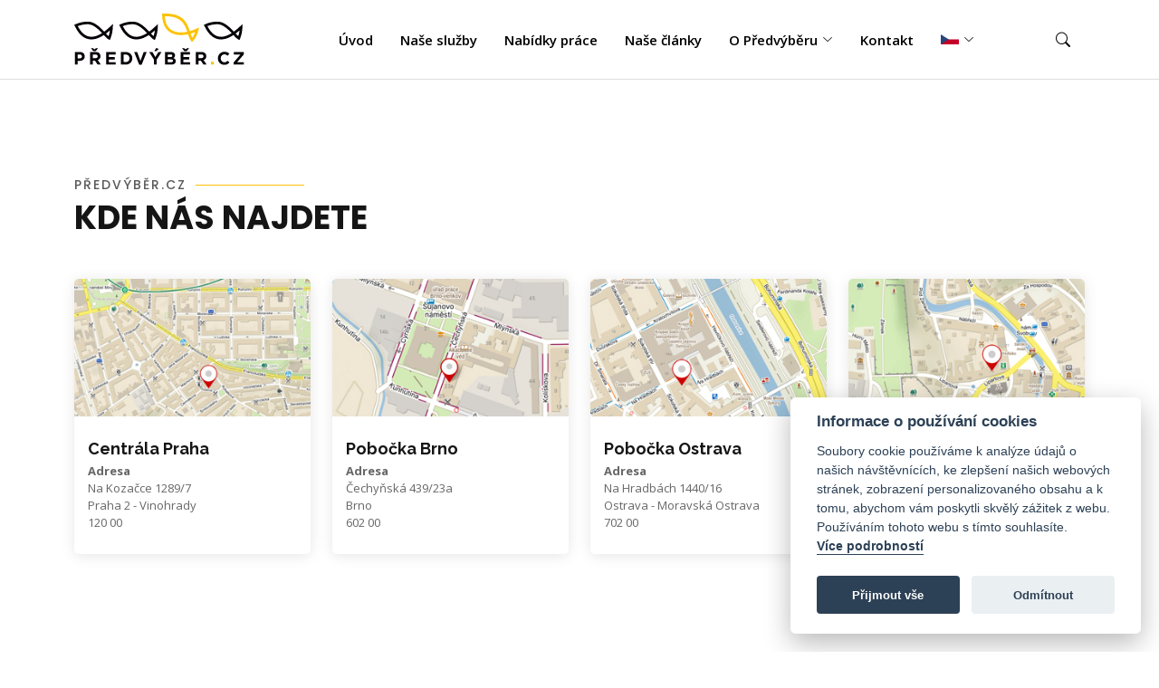

--- FILE ---
content_type: text/html; charset=UTF-8
request_url: https://www.predvyber.cz/cs/kontakt
body_size: 12370
content:
<!DOCTYPE html>
<html lang="cs">
<head>
  <!--<script>var dataLayer = dataLayer || []; </script>
  <script>dataLayer.push({'pageType':'kontakt'});</script>-->
  <title>Personální agentura PŘEDVÝBĚR.CZ Vám ušetří čas s hledáním a výběrem vhodných kandidátů.</title>
  <meta charset="utf-8">
  <meta content="width=device-width, initial-scale=1.0" name="viewport">
  <meta name="robots" content="index, follow">
  <meta content="Personální agentura PŘEDVÝBĚR.CZ Vám ušetří čas s hledáním a výběrem vhodných kandidátů. První kandidáty zašleme již za 2-5 pracovních dnů. Zasáhnete 90 % trhu." name="description">
  <meta content="hledání zaměstnanců, nábor zaměstnanců, personální agentura, recruitment" name="keywords">
  <meta name="author" content="Kamil Hrádek; info@kahstudio.cz" />  
  <meta name="copyright" content="&copy; 2024 PŘEDVÝBĚR.CZ" />
  <link href="/assets/img/favicon.png" rel="icon">
  <link href="/assets/img/apple-touch-icon.png" rel="apple-touch-icon">
  <link href="/assets/vendor/aos/aos.css" rel="stylesheet">
  <link href="/assets/vendor/bootstrap/css/bootstrap.css" rel="stylesheet">
  <link href="/assets/vendor/bootstrap-icons/bootstrap-icons.css" rel="stylesheet">
  <link href="/assets/vendor/boxicons/css/boxicons.min.css" rel="stylesheet">
  <link href="/assets/vendor/glightbox/css/glightbox.min.css" rel="stylesheet">
  <link href="/assets/vendor/remixicon/remixicon.css" rel="stylesheet">
  <link href="/assets/vendor/swiper/swiper-bundle.min.css" rel="stylesheet">
  <link href="/assets/css/style.css" rel="stylesheet">
  <link href="https://fonts.googleapis.com/css?family=Open+Sans:300,300i,400,400i,600,600i,700,700i|Raleway:300,300i,400,400i,500,500i,600,600i,700,700i|Poppins:300,300i,400,400i,500,500i,600,600i,700,700i" rel="stylesheet">
  <!--<script>(function(w,d,s,l,i){w[l]=w[l]||[];w[l].push({'gtm.start':
  new Date().getTime(),event:'gtm.js'});var f=d.getElementsByTagName(s)[0],
  j=d.createElement(s),dl=l!='dataLayer'?'&l='+l:'';j.async=true;j.src=
  'https://www.googletagmanager.com/gtm.js?id='+i+dl;f.parentNode.insertBefore(j,f);
  })(window,document,'script','dataLayer','GTM-PHSHTMM');</script>-->
  
<!-- Google tag (gtag.js) -->
<script async src="https://www.googletagmanager.com/gtag/js?id=G-V6079G9DH3"></script>
<script>
  window.dataLayer = window.dataLayer || [];
  function gtag(){dataLayer.push(arguments);}
  gtag('js', new Date());

  gtag('config', 'G-V6079G9DH3');
</script>


</head>
<body>
<script defer src="/cookieconsent/src/cookieconsent.js"></script>
  <script defer src="/cookieconsent/src/cookieconsent-conf.js"></script>
  <header id="header" class="fixed-top header-inner-pages">
    <div class="container d-flex align-items-center justify-content-lg-between">
      <a href="/cs/homepage" class="logo me-auto me-lg-0"><img src="/users_data/images/logo.svg" alt="Logo Predvyber.cz" class="img-fluid" style="height:57px"></a>
      <nav id="navbar" class="navbar order-last order-lg-0">
        <ul>
          <li><a class="nav-link scrollto " href="/cs/homepage">Úvod</a></li>
                    <li><a class="nav-link scrollto" href="/cs/prubeh-sluzby">Naše služby</a></li>
          <li><a class="nav-link scrollto" href="/cs/nabidky-prace">Nabídky práce</a></li>
          <li><a class="nav-link scrollto" href="/cs/nase-clanky">Naše články</a></li>
          <li class="dropdown"><a class="nav-link scrollto" href="/cs/o-nas"><span>O Předvýběru</span> <i class="bi bi-chevron-down"></i></a>
            <ul>
              <li><a class="nav-link scrollto" href="/cs/newslettery">Newsletter</a></li>
              <li><a class="nav-link scrollto" href="/cs/reference">Reference firem</a></li>
			  <li><a class="nav-link scrollto" href="/cs/reference-kandidatu">Reference kandidátů</a></li>              
			  <li><a class="nav-link scrollto" href="/cs/dulezite-milniky-firemni-historie">Historie firmy</a></li>
              <li><a class="nav-link scrollto" href="/cs/podporujeme">Podporujeme</a></li>
              <li><a class="nav-link scrollto" href="/cs/spolupracujeme">Spolupracujeme</a></li>
              <li><a class="nav-link scrollto" href="/cs/kariera">Kariéra</a></li>
            </ul>
          </li>
                    <li><a class="nav-link scrollto" href="/cs/kontakt">Kontakt</a></li>
  
            
          <li class="dropdown"><a href="#"><img src="/users_data/images/cz.png" alt="Czech" width="20px"> <i class="bi bi-chevron-down"></i></a>          
            <ul>
               <li><a class="nav-link scrollto" href="/en/homepage"><img src="/users_data/images/en.png" alt="English" width="20px"></a></li>
               <li><a class="nav-link scrollto" href="/sk/homepage"><img src="/users_data/images/sk.png" alt="Slovensky" width="20px"></a></li>
             </ul>
          </li>
                              
         </ul>
        <i class="bi bi-list mobile-nav-toggle"></i>
      </nav>
  
<a data-bs-toggle="collapse" href="#collapseExample" role="button" aria-expanded="false" aria-controls="collapseExample" class="ps-3 pe-3"><i class="bi bi-search"></i></a>
  
  
 <div class="collapse" id="collapseExample">
<form id="fullSearch" action="/cs/nase-clanky" method="post" role="form" >
  <div class="input-group mb-3">
  <input type="text" name="fullSearch" class="form-control" placeholder="Zadej, co chceš vyhledat" aria-label="Zadej, co chceš vyhledat" aria-describedby="button-addon2" value="">
  <button class="btn btn-outline-secondary" type="submit" id="button-addon2"><i class="bi bi-search"></i></button>
  <input type="hidden" name="vyhledavat" value="ano" style="z-index:100000;">
</div>
</form>

    </div> 
</div>
  </header>      <main id="main">

 <div class="pt-5"></div>  
  <div class="pt-5"></div>   
<span class="invisible h-0"><h1>Kontakt PŘEDVÝBĚR.CZ</h1></span>
<section id="team" class="team pt-5"> 
      <div class="container" data-aos="fade-up">
        <div class="section-title">
          <h2>předvýběr.cz</h2>
          <p>kde nás najdete</p>
        </div>
        <div class="row">
           <div class="col-lg-3 col-md-6 d-flex align-items-stretch">
            <div class="member" data-aos="fade-up" data-aos-delay="200">
              <div class="member-img">
                <a href="https://mapy.cz/s/gununalepa" target="_blank"><img src="/users_data/images/praha.jpg" class="img-fluid" alt=""></a>
              </div>
              <div class="member-info">
                <h4>Centrála Praha</h4>
                <span><strong>Adresa</strong><br />Na Kozačce 1289/7<br />Praha 2 - Vinohrady<br />120 00</span>
              </div>
            </div>
          </div>
          <div class="col-lg-3 col-md-6 d-flex align-items-stretch">
            <div class="member" data-aos="fade-up" data-aos-delay="200">
              <div class="member-img">
                <a href="https://mapy.cz/s/dukehuvoro" target="_blank"><img src="/users_data/images/brno.jpg" class="img-fluid" alt=""></a>
              </div>
              <div class="member-info">
                <h4>Pobočka Brno</h4>
                <span><strong>Adresa</strong><br />Čechyňská 439/23a<br />Brno<br />602 00</span>
              </div>
            </div>
          </div> 
          <div class="col-lg-3 col-md-6 d-flex align-items-stretch">
            <div class="member" data-aos="fade-up" data-aos-delay="200">
              <div class="member-img">
                <a href="https://mapy.cz/s/repurukovu" target="_blank"><img src="/users_data/images/ostrava.jpg" class="img-fluid" alt=""></a>
              </div>
              <div class="member-info">
                <h4>Pobočka Ostrava</h4>
                <span><strong>Adresa</strong><br />Na Hradbách 1440/16<br />Ostrava - Moravská Ostrava<br />702 00</span>
              </div>
            </div>
          </div> 
          <div class="col-lg-3 col-md-6 d-flex align-items-stretch">
            <div class="member" data-aos="fade-up" data-aos-delay="200">
              <div class="member-img">
                <a href="https://mapy.cz/s/fucamuzuso" target="_blank"><img src="/users_data/images/brtnice.jpg" class="img-fluid" alt=""></a>
              </div>
              <div class="member-info">
                <h4>Pobočka Vysočina</h4>
                <span><strong>Adresa</strong><br />Lipartova 73<br />Brtnice<br />588 32</span>
              </div>
            </div>
          </div> 
        </div>
    </div>
   </section> 
<main id="main">
    <section id="team" class="team" style="margin-top:20px">
      <div class="container" data-aos="fade-up">


<ul class="nav nav-pills nav-fill mb-3" id="pills-tab" role="tablist">
  <li class="nav-item mx-2 my-2" role="presentation">
    <button class="nav-link nav-color active" id="pills-vedeni-tab" data-bs-toggle="pill" data-bs-target="#pills-vedeni" type="button" role="tab" aria-controls="pills-vedeni" aria-selected="true">Všichni</button>
  </li>
  <li class="nav-item mx-2 my-2" role="presentation">
    <button class="nav-link nav-color" id="pills-obchodnici-tab" data-bs-toggle="pill" data-bs-target="#pills-obchodnici" type="button" role="tab" aria-controls="pills-obchodnici" aria-selected="false">Obchodní konzultanti</button>
  </li>
  <li class="nav-item mx-2 my-2" role="presentation">
    <button class="nav-link nav-color" id="pills-asistenti-tab" data-bs-toggle="pill" data-bs-target="#pills-asistenti" type="button" role="tab" aria-controls="pills-asistenti" aria-selected="false">Obchodní asistenti</button>
  </li>
  <li class="nav-item mx-2 my-2" role="presentation">
    <button class="nav-link nav-color" id="pills-praha-tab" data-bs-toggle="pill" data-bs-target="#pills-praha" type="button" role="tab" aria-controls="pills-praha" aria-selected="true">Centrála Praha</button>
  </li>
  <li class="nav-item mx-2 my-2" role="presentation">
    <button class="nav-link nav-color" id="pills-brno-tab" data-bs-toggle="pill" data-bs-target="#pills-brno" type="button" role="tab" aria-controls="pills-brno" aria-selected="false">Pobočka Brno</button>
  </li>
  <li class="nav-item mx-2 my-2" role="presentation">
    <button class="nav-link nav-color" id="pills-ostrava-tab" data-bs-toggle="pill" data-bs-target="#pills-ostrava" type="button" role="tab" aria-controls="pills-ostrava" aria-selected="false">Pobočka Ostrava</button>
  </li>
  <li class="nav-item mx-2 my-2" role="presentation">
    <button class="nav-link nav-color" id="pills-brtnice-tab" data-bs-toggle="pill" data-bs-target="#pills-brtnice" type="button" role="tab" aria-controls="pills-brtnice" aria-selected="false">Pobočka Vysočina</button>
  </li>
  <li class="nav-item mx-2 my-2" role="presentation">
    <button class="nav-link nav-color" id="pills-media-tab" data-bs-toggle="pill" data-bs-target="#pills-media" type="button" role="tab" aria-controls="pills-media" aria-selected="false">PR, média</button>
  </li>
</ul><br /><br />
<div class="tab-content" id="pills-tabContent">
  <div class="tab-pane fade show active" id="pills-vedeni" role="tabpanel" aria-labelledby="pills-vedeni-tab">
        <div class="section-title">
          <h2>team</h2>
          <p>vedení společnosti</p>
        </div>  
<div class="row">
          <div class="col-xs-12 col-sm-12 col-md-12 col-lg-6 col-xl-4 align-items-stretch">
            <div class="member" data-aos="fade-up" data-aos-delay="100">
              <div class="member-img float-start">
                <img src="/users_data/images/fotky_team/frantisek-boudny.jpg" class="vyskaFotky img-fluid" alt="František Boudný, CEO/ ředitel<br />Jednatel ">
                <div class="social">
                  <a href="callto:+420 606 839 360"><i class="bi bi-telephone-fill"></i></a>
                  <a href="mailto:frantisek.boudny@predvyber.cz"><i class="bi bi-envelope"></i></a>
                </div>
              </div>
              <div class="member-info float-start">
                <h4>František Boudný</h4>
                <span>CEO/ ředitel<br />Jednatel<br /><i class="bi bi-telephone-fill"></i> +420 606 839 360<br />
                  <i class="bi bi-envelope"></i>&nbsp;<a style="font-size:90%" href="mailto:frantisek.boudny@predvyber.cz">frantisek.boudny@predvyber.cz</a></span>
              </div>
            </div>
          </div>
          <div class="col-xs-12 col-sm-12 col-md-12 col-lg-6 col-xl-4 align-items-stretch">
            <div class="member" data-aos="fade-up" data-aos-delay="100">
              <div class="member-img float-start">
                <img src="/users_data/images/fotky_team/kamil-bares.jpg" class="vyskaFotky img-fluid" alt="Kamil Bareš, Obchodní ředitel ">
                <div class="social">
                  <a href="callto:+420 608 417 219"><i class="bi bi-telephone-fill"></i></a>
                  <a href="mailto:kamil.bares@predvyber.cz"><i class="bi bi-envelope"></i></a>
                </div>
              </div>
              <div class="member-info float-start">
                <h4>Kamil Bareš</h4>
                <span>Obchodní ředitel<br /><i class="bi bi-telephone-fill"></i> +420 608 417 219<br />
                  <i class="bi bi-envelope"></i>&nbsp;<a style="font-size:90%" href="mailto:kamil.bares@predvyber.cz">kamil.bares@predvyber.cz</a></span>
              </div>
            </div>
          </div>
          <div class="col-xs-12 col-sm-12 col-md-12 col-lg-6 col-xl-4 align-items-stretch">
            <div class="member" data-aos="fade-up" data-aos-delay="100">
              <div class="member-img float-start">
                <img src="/users_data/images/fotky_team/martin-herbrych.jpg" class="vyskaFotky img-fluid" alt="Martin Herbrych, Business Development Manager<br />Manažer personálních konzultantů ">
                <div class="social">
                  <a href="callto:+420 734 572 272"><i class="bi bi-telephone-fill"></i></a>
                  <a href="mailto:martin.herbrych@predvyber.cz"><i class="bi bi-envelope"></i></a>
                </div>
              </div>
              <div class="member-info float-start">
                <h4>Martin Herbrych</h4>
                <span>Business Development Manager<br />Manažer personálních konzultantů<br /><i class="bi bi-telephone-fill"></i> +420 734 572 272<br />
                  <i class="bi bi-envelope"></i>&nbsp;<a style="font-size:90%" href="mailto:martin.herbrych@predvyber.cz">martin.herbrych@predvyber.cz</a></span>
              </div>
            </div>
          </div>
          <div class="col-xs-12 col-sm-12 col-md-12 col-lg-6 col-xl-4 align-items-stretch">
            <div class="member" data-aos="fade-up" data-aos-delay="100">
              <div class="member-img float-start">
                <img src="/users_data/images/fotky_team/david-duba.jpg" class="vyskaFotky img-fluid" alt="David Duba, Business Development Manager ">
                <div class="social">
                  <a href="callto:+420 727 895 251"><i class="bi bi-telephone-fill"></i></a>
                  <a href="mailto:david.duba@predvyber.cz"><i class="bi bi-envelope"></i></a>
                </div>
              </div>
              <div class="member-info float-start">
                <h4>David Duba</h4>
                <span>Business Development Manager<br /><i class="bi bi-telephone-fill"></i> +420 727 895 251<br />
                  <i class="bi bi-envelope"></i>&nbsp;<a style="font-size:90%" href="mailto:david.duba@predvyber.cz">david.duba@predvyber.cz</a></span>
              </div>
            </div>
          </div>
        </div><p><br /></p>  
        <div class="section-title">
          <h2>team</h2>
          <p>Marketing, Mediální zástupce / PR, Finance</p>
        </div>
        <div class="row">
          <div class="col-xs-12 col-sm-12 col-md-12 col-lg-6 col-xl-4 align-items-stretch">
            <div class="member" data-aos="fade-up" data-aos-delay="100">
              <div class="member-img float-start">
                <img src="/users_data/images/fotky_team/simona-boudna.jpg" class="vyskaFotky img-fluid" alt="Simona  Boudná, Asistentka marketingu ">
                <div class="social">
                  <a href="callto:+420 723 009 011"><i class="bi bi-telephone-fill"></i></a>
                  <a href="mailto:simona.boudna@predvyber.cz"><i class="bi bi-envelope"></i></a>
                </div>
              </div>
              <div class="member-info float-start">
                <h4>Simona  Boudná</h4>
                <span>Asistentka marketingu<br /><i class="bi bi-telephone-fill"></i> +420 723 009 011<br />
                  <i class="bi bi-envelope"></i>&nbsp;<a style="font-size:90%" href="mailto:simona.boudna@predvyber.cz">simona.boudna@predvyber.cz</a></span>
              </div>
            </div>
          </div>
          <div class="col-xs-12 col-sm-12 col-md-12 col-lg-6 col-xl-4 align-items-stretch">
            <div class="member" data-aos="fade-up" data-aos-delay="100">
              <div class="member-img float-start">
                <img src="/users_data/images/fotky_team/zdenek-fekar.jpg" class="vyskaFotky img-fluid" alt="Zdeněk  Fekar, Mediální zástupce/ PR ">
                <div class="social">
                  <a href="callto:+420 775 599 024"><i class="bi bi-telephone-fill"></i></a>
                  <a href="mailto:zdenek@evox.space"><i class="bi bi-envelope"></i></a>
                </div>
              </div>
              <div class="member-info float-start">
                <h4>Zdeněk  Fekar</h4>
                <span>Mediální zástupce/ PR<br /><i class="bi bi-telephone-fill"></i> +420 775 599 024<br />
                  <i class="bi bi-envelope"></i>&nbsp;<a style="font-size:90%" href="mailto:zdenek@evox.space">zdenek@evox.space</a></span>
              </div>
            </div>
          </div>
          <div class="col-xs-12 col-sm-12 col-md-12 col-lg-6 col-xl-4 align-items-stretch">
            <div class="member" data-aos="fade-up" data-aos-delay="100">
              <div class="member-img float-start">
                <img src="/users_data/images/fotky_team/jana-putikova.jpg" class="vyskaFotky img-fluid" alt="Jana Putíková, Účetní ">
                <div class="social">
                  <a href="callto:+420 777 955 931"><i class="bi bi-telephone-fill"></i></a>
                  <a href="mailto:jana.putikova@predvyber.cz"><i class="bi bi-envelope"></i></a>
                </div>
              </div>
              <div class="member-info float-start">
                <h4>Jana Putíková</h4>
                <span>Účetní<br /><i class="bi bi-telephone-fill"></i> +420 777 955 931<br />
                  <i class="bi bi-envelope"></i>&nbsp;<a style="font-size:90%" href="mailto:jana.putikova@predvyber.cz">jana.putikova@predvyber.cz</a></span>
              </div>
            </div>
          </div>
          <div class="col-xs-12 col-sm-12 col-md-12 col-lg-6 col-xl-4 align-items-stretch">
            <div class="member" data-aos="fade-up" data-aos-delay="100">
              <div class="member-img float-start">
                <img src="/users_data/images/fotky_team/lucie-repkova.jpg" class="vyskaFotky img-fluid" alt="Lucie Řepková, Finance & Office Manager ">
                <div class="social">
                  <a href="callto:+420 773 444 941"><i class="bi bi-telephone-fill"></i></a>
                  <a href="mailto:lucie.repkova@predvyber.cz"><i class="bi bi-envelope"></i></a>
                </div>
              </div>
              <div class="member-info float-start">
                <h4>Lucie Řepková</h4>
                <span>Finance & Office Manager<br /><i class="bi bi-telephone-fill"></i> +420 773 444 941<br />
                  <i class="bi bi-envelope"></i>&nbsp;<a style="font-size:90%" href="mailto:lucie.repkova@predvyber.cz">lucie.repkova@predvyber.cz</a></span>
              </div>
            </div>
          </div>
         </div> <p><br /></p>
         
        <div class="section-title">
          <h2>team</h2>
          <p>obchodní konzultanti</p>
        </div>
        <div class="row">
          <div class="col-xs-12 col-sm-12 col-md-12 col-lg-6 col-xl-4 align-items-stretch">
            <div class="member" data-aos="fade-up" data-aos-delay="100">
              <div class="member-img float-start">
                <img src="/users_data/images/fotky_team/andres-poveda.jpg" class="vyskaFotky img-fluid" alt="Andres Poveda, Obchodní konzultant ">
                <div class="social">
                  <a href="callto:+420 734 201 140"><i class="bi bi-telephone-fill"></i></a>
                  <a href="mailto:andres.poveda@predvyber.cz"><i class="bi bi-envelope"></i></a>
                </div>
              </div>
              <div class="member-info float-start">
                <h4>Andres Poveda</h4>
                <span>Obchodní konzultant<br /><i class="bi bi-telephone-fill"></i> +420 734 201 140<br />
                  <i class="bi bi-envelope"></i>&nbsp;<a style="font-size:90%" href="mailto:andres.poveda@predvyber.cz">andres.poveda@predvyber.cz</a></span>
              </div>
            </div>
          </div>
          <div class="col-xs-12 col-sm-12 col-md-12 col-lg-6 col-xl-4 align-items-stretch">
            <div class="member" data-aos="fade-up" data-aos-delay="100">
              <div class="member-img float-start">
                <img src="/users_data/images/fotky_team/jan-strachota.jpg" class="vyskaFotky img-fluid" alt="Jan Strachota, Key Account Manager ">
                <div class="social">
                  <a href="callto:+420 723 820 553"><i class="bi bi-telephone-fill"></i></a>
                  <a href="mailto:jan.strachota@predvyber.cz"><i class="bi bi-envelope"></i></a>
                </div>
              </div>
              <div class="member-info float-start">
                <h4>Jan Strachota</h4>
                <span>Key Account Manager<br /><i class="bi bi-telephone-fill"></i> +420 723 820 553<br />
                  <i class="bi bi-envelope"></i>&nbsp;<a style="font-size:90%" href="mailto:jan.strachota@predvyber.cz">jan.strachota@predvyber.cz</a></span>
              </div>
            </div>
          </div>
          <div class="col-xs-12 col-sm-12 col-md-12 col-lg-6 col-xl-4 align-items-stretch">
            <div class="member" data-aos="fade-up" data-aos-delay="100">
              <div class="member-img float-start">
                <img src="/users_data/images/fotky_team/michal-hell.jpg" class="vyskaFotky img-fluid" alt="Michal Hell, Obchodní konzultant ">
                <div class="social">
                  <a href="callto:+420 702 260 088"><i class="bi bi-telephone-fill"></i></a>
                  <a href="mailto:michal.hell@predvyber.cz"><i class="bi bi-envelope"></i></a>
                </div>
              </div>
              <div class="member-info float-start">
                <h4>Michal Hell</h4>
                <span>Obchodní konzultant<br /><i class="bi bi-telephone-fill"></i> +420 702 260 088<br />
                  <i class="bi bi-envelope"></i>&nbsp;<a style="font-size:90%" href="mailto:michal.hell@predvyber.cz">michal.hell@predvyber.cz</a></span>
              </div>
            </div>
          </div>
          <div class="col-xs-12 col-sm-12 col-md-12 col-lg-6 col-xl-4 align-items-stretch">
            <div class="member" data-aos="fade-up" data-aos-delay="100">
              <div class="member-img float-start">
                <img src="/users_data/images/fotky_team/daniel-sebek.jpg" class="vyskaFotky img-fluid" alt="Daniel Šebek, Obchodní konzultant ">
                <div class="social">
                  <a href="callto:+420 722 970 066"><i class="bi bi-telephone-fill"></i></a>
                  <a href="mailto:daniel.sebek@predvyber.cz"><i class="bi bi-envelope"></i></a>
                </div>
              </div>
              <div class="member-info float-start">
                <h4>Daniel Šebek</h4>
                <span>Obchodní konzultant<br /><i class="bi bi-telephone-fill"></i> +420 722 970 066<br />
                  <i class="bi bi-envelope"></i>&nbsp;<a style="font-size:90%" href="mailto:daniel.sebek@predvyber.cz">daniel.sebek@predvyber.cz</a></span>
              </div>
            </div>
          </div>
          <div class="col-xs-12 col-sm-12 col-md-12 col-lg-6 col-xl-4 align-items-stretch">
            <div class="member" data-aos="fade-up" data-aos-delay="100">
              <div class="member-img float-start">
                <img src="/users_data/images/fotky_team/richard-gr-ndler.jpg" class="vyskaFotky img-fluid" alt="Richard Gründler, Obchodní konzultant ">
                <div class="social">
                  <a href="callto:+420 602 415 933"><i class="bi bi-telephone-fill"></i></a>
                  <a href="mailto:richard.grundler@predvyber.cz"><i class="bi bi-envelope"></i></a>
                </div>
              </div>
              <div class="member-info float-start">
                <h4>Richard Gründler</h4>
                <span>Obchodní konzultant<br /><i class="bi bi-telephone-fill"></i> +420 602 415 933<br />
                  <i class="bi bi-envelope"></i>&nbsp;<a style="font-size:90%" href="mailto:richard.grundler@predvyber.cz">richard.grundler@predvyber.cz</a></span>
              </div>
            </div>
          </div>
          <div class="col-xs-12 col-sm-12 col-md-12 col-lg-6 col-xl-4 align-items-stretch">
            <div class="member" data-aos="fade-up" data-aos-delay="100">
              <div class="member-img float-start">
                <img src="/users_data/images/fotky_team/josef-bares.jpg" class="vyskaFotky img-fluid" alt="Josef  Bareš, Key Account Manager<br />HR Manager ">
                <div class="social">
                  <a href="callto:+420 773 961 873"><i class="bi bi-telephone-fill"></i></a>
                  <a href="mailto:josef.bares@predvyber.cz"><i class="bi bi-envelope"></i></a>
                </div>
              </div>
              <div class="member-info float-start">
                <h4>Josef  Bareš</h4>
                <span>Key Account Manager<br />HR Manager<br /><i class="bi bi-telephone-fill"></i> +420 773 961 873<br />
                  <i class="bi bi-envelope"></i>&nbsp;<a style="font-size:90%" href="mailto:josef.bares@predvyber.cz">josef.bares@predvyber.cz</a></span>
              </div>
            </div>
          </div>
          <div class="col-xs-12 col-sm-12 col-md-12 col-lg-6 col-xl-4 align-items-stretch">
            <div class="member" data-aos="fade-up" data-aos-delay="100">
              <div class="member-img float-start">
                <img src="/users_data/images/fotky_team/aneta-fialova.jpg" class="vyskaFotky img-fluid" alt="Aneta  Fialová, Obchodní konzultantka ">
                <div class="social">
                  <a href="callto:+420 722 987 932"><i class="bi bi-telephone-fill"></i></a>
                  <a href="mailto:aneta.fialova@predvyber.cz"><i class="bi bi-envelope"></i></a>
                </div>
              </div>
              <div class="member-info float-start">
                <h4>Aneta  Fialová</h4>
                <span>Obchodní konzultantka<br /><i class="bi bi-telephone-fill"></i> +420 722 987 932<br />
                  <i class="bi bi-envelope"></i>&nbsp;<a style="font-size:90%" href="mailto:aneta.fialova@predvyber.cz">aneta.fialova@predvyber.cz</a></span>
              </div>
            </div>
          </div>
          <div class="col-xs-12 col-sm-12 col-md-12 col-lg-6 col-xl-4 align-items-stretch">
            <div class="member" data-aos="fade-up" data-aos-delay="100">
              <div class="member-img float-start">
                <img src="/users_data/images/fotky_team/erik-klessy.jpg" class="vyskaFotky img-fluid" alt="Erik Klessy, Obchodní konzultant ">
                <div class="social">
                  <a href="callto:+420 722 152 289"><i class="bi bi-telephone-fill"></i></a>
                  <a href="mailto:erik.klessy@predvyber.cz"><i class="bi bi-envelope"></i></a>
                </div>
              </div>
              <div class="member-info float-start">
                <h4>Erik Klessy</h4>
                <span>Obchodní konzultant<br /><i class="bi bi-telephone-fill"></i> +420 722 152 289<br />
                  <i class="bi bi-envelope"></i>&nbsp;<a style="font-size:90%" href="mailto:erik.klessy@predvyber.cz">erik.klessy@predvyber.cz</a></span>
              </div>
            </div>
          </div>
          <div class="col-xs-12 col-sm-12 col-md-12 col-lg-6 col-xl-4 align-items-stretch">
            <div class="member" data-aos="fade-up" data-aos-delay="100">
              <div class="member-img float-start">
                <img src="/users_data/images/fotky_team/tereza-horakova.jpg" class="vyskaFotky img-fluid" alt="Tereza Horáková, Obchodní konzultantka ">
                <div class="social">
                  <a href="callto:+420 725 528 620"><i class="bi bi-telephone-fill"></i></a>
                  <a href="mailto:tereza.horakova@predvyber.cz "><i class="bi bi-envelope"></i></a>
                </div>
              </div>
              <div class="member-info float-start">
                <h4>Tereza Horáková</h4>
                <span>Obchodní konzultantka<br /><i class="bi bi-telephone-fill"></i> +420 725 528 620<br />
                  <i class="bi bi-envelope"></i>&nbsp;<a style="font-size:90%" href="mailto:tereza.horakova@predvyber.cz ">tereza.horakova@predvyber.cz </a></span>
              </div>
            </div>
          </div>
          <div class="col-xs-12 col-sm-12 col-md-12 col-lg-6 col-xl-4 align-items-stretch">
            <div class="member" data-aos="fade-up" data-aos-delay="100">
              <div class="member-img float-start">
                <img src="/users_data/images/fotky_team/nikola-viragova.jpg" class="vyskaFotky img-fluid" alt="Nikola Viragová, Obchodní konzultantka ">
                <div class="social">
                  <a href="callto:+420 723 813 082"><i class="bi bi-telephone-fill"></i></a>
                  <a href="mailto:nikola.viragova@predvyber.cz"><i class="bi bi-envelope"></i></a>
                </div>
              </div>
              <div class="member-info float-start">
                <h4>Nikola Viragová</h4>
                <span>Obchodní konzultantka<br /><i class="bi bi-telephone-fill"></i> +420 723 813 082<br />
                  <i class="bi bi-envelope"></i>&nbsp;<a style="font-size:90%" href="mailto:nikola.viragova@predvyber.cz">nikola.viragova@predvyber.cz</a></span>
              </div>
            </div>
          </div>
          <div class="col-xs-12 col-sm-12 col-md-12 col-lg-6 col-xl-4 align-items-stretch">
            <div class="member" data-aos="fade-up" data-aos-delay="100">
              <div class="member-img float-start">
                <img src="/users_data/images/fotky_team/vojtech-smid.jpg" class="vyskaFotky img-fluid" alt="Vojtěch Šmíd, Obchodní konzultant ">
                <div class="social">
                  <a href="callto:+420 722 987 938"><i class="bi bi-telephone-fill"></i></a>
                  <a href="mailto:vojtech.smid@predvyber.cz"><i class="bi bi-envelope"></i></a>
                </div>
              </div>
              <div class="member-info float-start">
                <h4>Vojtěch Šmíd</h4>
                <span>Obchodní konzultant<br /><i class="bi bi-telephone-fill"></i> +420 722 987 938<br />
                  <i class="bi bi-envelope"></i>&nbsp;<a style="font-size:90%" href="mailto:vojtech.smid@predvyber.cz">vojtech.smid@predvyber.cz</a></span>
              </div>
            </div>
          </div>
          <div class="col-xs-12 col-sm-12 col-md-12 col-lg-6 col-xl-4 align-items-stretch">
            <div class="member" data-aos="fade-up" data-aos-delay="100">
              <div class="member-img float-start">
                <img src="/users_data/images/fotky_team/stepan-soudek.jpg" class="vyskaFotky img-fluid" alt="Štěpán Soudek, Obchodní konzultant ">
                <div class="social">
                  <a href="callto:+420 602 757 055 "><i class="bi bi-telephone-fill"></i></a>
                  <a href="mailto:stepan.soudek@predvyber.cz "><i class="bi bi-envelope"></i></a>
                </div>
              </div>
              <div class="member-info float-start">
                <h4>Štěpán Soudek</h4>
                <span>Obchodní konzultant<br /><i class="bi bi-telephone-fill"></i> +420 602 757 055 <br />
                  <i class="bi bi-envelope"></i>&nbsp;<a style="font-size:90%" href="mailto:stepan.soudek@predvyber.cz ">stepan.soudek@predvyber.cz </a></span>
              </div>
            </div>
          </div>
          <div class="col-xs-12 col-sm-12 col-md-12 col-lg-6 col-xl-4 align-items-stretch">
            <div class="member" data-aos="fade-up" data-aos-delay="100">
              <div class="member-img float-start">
                <img src="/users_data/images/fotky_team/patrik-nemecek.jpg" class="vyskaFotky img-fluid" alt="Patrik  Němeček , Obchodní konzultant ">
                <div class="social">
                  <a href="callto:+420 734 572 271 "><i class="bi bi-telephone-fill"></i></a>
                  <a href="mailto:patrik.nemecek@predvyber.cz "><i class="bi bi-envelope"></i></a>
                </div>
              </div>
              <div class="member-info float-start">
                <h4>Patrik  Němeček </h4>
                <span>Obchodní konzultant<br /><i class="bi bi-telephone-fill"></i> +420 734 572 271 <br />
                  <i class="bi bi-envelope"></i>&nbsp;<a style="font-size:90%" href="mailto:patrik.nemecek@predvyber.cz ">patrik.nemecek@predvyber.cz </a></span>
              </div>
            </div>
          </div>
        </div><p><br /></p> 

        <div class="section-title">
          <h2>team</h2>
          <p>obchodní asistenti</p>
        </div>
        <div class="row">
          <div class="col-xs-12 col-sm-12 col-md-12 col-lg-6 col-xl-4 align-items-stretch">
            <div class="member" data-aos="fade-up" data-aos-delay="100">
              <div class="member-img float-start">
                <img src="/users_data/images/fotky_team/diana-nemesh.jpg" class="vyskaFotky img-fluid" alt="Diana  Nemesh, Obchodní asistentka ">
                <div class="social">
                  <a href="callto:+420 602 338 061"><i class="bi bi-telephone-fill"></i></a>
                  <a href="mailto:diana.nemesh@predvyber.cz"><i class="bi bi-envelope"></i></a>
                </div>
              </div>
              <div class="member-info float-start">
                <h4>Diana  Nemesh</h4>
                <span>Obchodní asistentka<br /><i class="bi bi-telephone-fill"></i> +420 602 338 061<br />
                  <i class="bi bi-envelope"></i>&nbsp;<a style="font-size:90%" href="mailto:diana.nemesh@predvyber.cz">diana.nemesh@predvyber.cz</a></span>
              </div>
            </div>
          </div>
          <div class="col-xs-12 col-sm-12 col-md-12 col-lg-6 col-xl-4 align-items-stretch">
            <div class="member" data-aos="fade-up" data-aos-delay="100">
              <div class="member-img float-start">
                <img src="/users_data/images/fotky_team/ales-zadrazil.jpg" class="vyskaFotky img-fluid" alt="Aleš Zadražil, Obchodní konzultant ">
                <div class="social">
                  <a href="callto:+420 601 147 641"><i class="bi bi-telephone-fill"></i></a>
                  <a href="mailto:ales.zadrazil@predvyber.cz"><i class="bi bi-envelope"></i></a>
                </div>
              </div>
              <div class="member-info float-start">
                <h4>Aleš Zadražil</h4>
                <span>Obchodní konzultant<br /><i class="bi bi-telephone-fill"></i> +420 601 147 641<br />
                  <i class="bi bi-envelope"></i>&nbsp;<a style="font-size:90%" href="mailto:ales.zadrazil@predvyber.cz">ales.zadrazil@predvyber.cz</a></span>
              </div>
            </div>
          </div>
          <div class="col-xs-12 col-sm-12 col-md-12 col-lg-6 col-xl-4 align-items-stretch">
            <div class="member" data-aos="fade-up" data-aos-delay="100">
              <div class="member-img float-start">
                <img src="/users_data/images/fotky_team/tomas-rudolecky.jpg" class="vyskaFotky img-fluid" alt="Tomáš  Rudolecký, Obchodní konzultant ">
                <div class="social">
                  <a href="callto:+420 725 345 174 "><i class="bi bi-telephone-fill"></i></a>
                  <a href="mailto:tomas.rudolecky@predvyber.cz "><i class="bi bi-envelope"></i></a>
                </div>
              </div>
              <div class="member-info float-start">
                <h4>Tomáš  Rudolecký</h4>
                <span>Obchodní konzultant<br /><i class="bi bi-telephone-fill"></i> +420 725 345 174 <br />
                  <i class="bi bi-envelope"></i>&nbsp;<a style="font-size:90%" href="mailto:tomas.rudolecky@predvyber.cz ">tomas.rudolecky@predvyber.cz </a></span>
              </div>
            </div>
          </div>
          <div class="col-xs-12 col-sm-12 col-md-12 col-lg-6 col-xl-4 align-items-stretch">
            <div class="member" data-aos="fade-up" data-aos-delay="100">
              <div class="member-img float-start">
                <img src="/users_data/images/fotky_team/katerina-eliasova.jpg" class="vyskaFotky img-fluid" alt="Kateřina Eliášová, Obchodní konzultantka ">
                <div class="social">
                  <a href="callto:+420 724 937 215 "><i class="bi bi-telephone-fill"></i></a>
                  <a href="mailto:katerina.eliasova@predvyber.cz"><i class="bi bi-envelope"></i></a>
                </div>
              </div>
              <div class="member-info float-start">
                <h4>Kateřina Eliášová</h4>
                <span>Obchodní konzultantka<br /><i class="bi bi-telephone-fill"></i> +420 724 937 215 <br />
                  <i class="bi bi-envelope"></i>&nbsp;<a style="font-size:90%" href="mailto:katerina.eliasova@predvyber.cz">katerina.eliasova@predvyber.cz</a></span>
              </div>
            </div>
          </div>
          <div class="col-xs-12 col-sm-12 col-md-12 col-lg-6 col-xl-4 align-items-stretch">
            <div class="member" data-aos="fade-up" data-aos-delay="100">
              <div class="member-img float-start">
                <img src="/users_data/images/fotky_team/jaroslav-kriz.jpg" class="vyskaFotky img-fluid" alt="Jaroslav Kříž, Obchodní konzultant ">
                <div class="social">
                  <a href="callto:+420 722 979 211"><i class="bi bi-telephone-fill"></i></a>
                  <a href="mailto:jaroslav.kriz@predvyber.cz"><i class="bi bi-envelope"></i></a>
                </div>
              </div>
              <div class="member-info float-start">
                <h4>Jaroslav Kříž</h4>
                <span>Obchodní konzultant<br /><i class="bi bi-telephone-fill"></i> +420 722 979 211<br />
                  <i class="bi bi-envelope"></i>&nbsp;<a style="font-size:90%" href="mailto:jaroslav.kriz@predvyber.cz">jaroslav.kriz@predvyber.cz</a></span>
              </div>
            </div>
          </div>
          <div class="col-xs-12 col-sm-12 col-md-12 col-lg-6 col-xl-4 align-items-stretch">
            <div class="member" data-aos="fade-up" data-aos-delay="100">
              <div class="member-img float-start">
                <img src="/users_data/images/fotky_team/katerina-hajnova.jpg" class="vyskaFotky img-fluid" alt="Kateřina Hajnová, Obchodní konzultantka ">
                <div class="social">
                  <a href="callto:+420 720 050 698"><i class="bi bi-telephone-fill"></i></a>
                  <a href="mailto:katerina.hajnova@predvyber.cz"><i class="bi bi-envelope"></i></a>
                </div>
              </div>
              <div class="member-info float-start">
                <h4>Kateřina Hajnová</h4>
                <span>Obchodní konzultantka<br /><i class="bi bi-telephone-fill"></i> +420 720 050 698<br />
                  <i class="bi bi-envelope"></i>&nbsp;<a style="font-size:90%" href="mailto:katerina.hajnova@predvyber.cz">katerina.hajnova@predvyber.cz</a></span>
              </div>
            </div>
          </div>
          <div class="col-xs-12 col-sm-12 col-md-12 col-lg-6 col-xl-4 align-items-stretch">
            <div class="member" data-aos="fade-up" data-aos-delay="100">
              <div class="member-img float-start">
                <img src="/users_data/images/fotky_team/jonas-kudrna.jpg" class="vyskaFotky img-fluid" alt="Jonáš Kudrna, Obchodní konzultant ">
                <div class="social">
                  <a href="callto:+420 724 937 422"><i class="bi bi-telephone-fill"></i></a>
                  <a href="mailto:jonas.kudrna@predvyber.cz"><i class="bi bi-envelope"></i></a>
                </div>
              </div>
              <div class="member-info float-start">
                <h4>Jonáš Kudrna</h4>
                <span>Obchodní konzultant<br /><i class="bi bi-telephone-fill"></i> +420 724 937 422<br />
                  <i class="bi bi-envelope"></i>&nbsp;<a style="font-size:90%" href="mailto:jonas.kudrna@predvyber.cz">jonas.kudrna@predvyber.cz</a></span>
              </div>
            </div>
          </div>
        </div><p><br /></p> 

        <div class="section-title">
          <h2>team</h2>
          <p>Personální konzultanti – kancelář Praha</p>
        </div>
        <div class="row">
          <div class="col-xs-12 col-sm-12 col-md-12 col-lg-6 col-xl-4 align-items-stretch">
            <div class="member" data-aos="fade-up" data-aos-delay="100">
              <div class="member-img float-start">
                <img src="/users_data/images/fotky_team/eliska-ondrackova.jpg" class="vyskaFotky img-fluid" alt="Eliška  Ondráčková, Personální konzultantka ">
                <div class="social">
                  <a href="callto:+420 724 871 107 "><i class="bi bi-telephone-fill"></i></a>
                  <a href="mailto:eliska.ondrackova@predvyber.cz"><i class="bi bi-envelope"></i></a>
                </div>
              </div>
              <div class="member-info float-start">
                <h4>Eliška  Ondráčková</h4>
                <span>Personální konzultantka<br /><i class="bi bi-telephone-fill"></i> +420 724 871 107 <br />
                  <i class="bi bi-envelope"></i>&nbsp;<a style="font-size:90%" href="mailto:eliska.ondrackova@predvyber.cz">eliska.ondrackova@predvyber.cz</a></span>
              </div>
            </div>
          </div>
          <div class="col-xs-12 col-sm-12 col-md-12 col-lg-6 col-xl-4 align-items-stretch">
            <div class="member" data-aos="fade-up" data-aos-delay="100">
              <div class="member-img float-start">
                <img src="/users_data/images/fotky_team/kristyna-sobolova.jpg" class="vyskaFotky img-fluid" alt="Kristýna  Sobolová , Personální konzultantka ">
                <div class="social">
                  <a href="callto:+420 733 737 270 "><i class="bi bi-telephone-fill"></i></a>
                  <a href="mailto:kristyna.sobolova@predvyber.cz"><i class="bi bi-envelope"></i></a>
                </div>
              </div>
              <div class="member-info float-start">
                <h4>Kristýna  Sobolová </h4>
                <span>Personální konzultantka<br /><i class="bi bi-telephone-fill"></i> +420 733 737 270 <br />
                  <i class="bi bi-envelope"></i>&nbsp;<a style="font-size:90%" href="mailto:kristyna.sobolova@predvyber.cz">kristyna.sobolova@predvyber.cz</a></span>
              </div>
            </div>
          </div>
          <div class="col-xs-12 col-sm-12 col-md-12 col-lg-6 col-xl-4 align-items-stretch">
            <div class="member" data-aos="fade-up" data-aos-delay="100">
              <div class="member-img float-start">
                <img src="/users_data/images/fotky_team/eliska-klosova.jpg" class="vyskaFotky img-fluid" alt="Eliška  Klosová, Personální konzultantka ">
                <div class="social">
                  <a href="callto:+420 725 120 879 "><i class="bi bi-telephone-fill"></i></a>
                  <a href="mailto:eliska.klosova@predvyber.cz"><i class="bi bi-envelope"></i></a>
                </div>
              </div>
              <div class="member-info float-start">
                <h4>Eliška  Klosová</h4>
                <span>Personální konzultantka<br /><i class="bi bi-telephone-fill"></i> +420 725 120 879 <br />
                  <i class="bi bi-envelope"></i>&nbsp;<a style="font-size:90%" href="mailto:eliska.klosova@predvyber.cz">eliska.klosova@predvyber.cz</a></span>
              </div>
            </div>
          </div>
          <div class="col-xs-12 col-sm-12 col-md-12 col-lg-6 col-xl-4 align-items-stretch">
            <div class="member" data-aos="fade-up" data-aos-delay="100">
              <div class="member-img float-start">
                <img src="/users_data/images/fotky_team/renata-pavlova.jpg" class="vyskaFotky img-fluid" alt="Renata Pavlová, Personální konzultantka ">
                <div class="social">
                  <a href="callto:+420 727 851 760"><i class="bi bi-telephone-fill"></i></a>
                  <a href="mailto:renata.pavlova@predvyber.cz"><i class="bi bi-envelope"></i></a>
                </div>
              </div>
              <div class="member-info float-start">
                <h4>Renata Pavlová</h4>
                <span>Personální konzultantka<br /><i class="bi bi-telephone-fill"></i> +420 727 851 760<br />
                  <i class="bi bi-envelope"></i>&nbsp;<a style="font-size:90%" href="mailto:renata.pavlova@predvyber.cz">renata.pavlova@predvyber.cz</a></span>
              </div>
            </div>
          </div>
          <div class="col-xs-12 col-sm-12 col-md-12 col-lg-6 col-xl-4 align-items-stretch">
            <div class="member" data-aos="fade-up" data-aos-delay="100">
              <div class="member-img float-start">
                <img src="/users_data/images/fotky_team/eliska-martincova.jpg" class="vyskaFotky img-fluid" alt="Eliška  Martincová, Personální konzultantka ">
                <div class="social">
                  <a href="callto:+420 725 155 903"><i class="bi bi-telephone-fill"></i></a>
                  <a href="mailto:eliska.martincova@predvyber.cz"><i class="bi bi-envelope"></i></a>
                </div>
              </div>
              <div class="member-info float-start">
                <h4>Eliška  Martincová</h4>
                <span>Personální konzultantka<br /><i class="bi bi-telephone-fill"></i> +420 725 155 903<br />
                  <i class="bi bi-envelope"></i>&nbsp;<a style="font-size:90%" href="mailto:eliska.martincova@predvyber.cz">eliska.martincova@predvyber.cz</a></span>
              </div>
            </div>
          </div>
          <div class="col-xs-12 col-sm-12 col-md-12 col-lg-6 col-xl-4 align-items-stretch">
            <div class="member" data-aos="fade-up" data-aos-delay="100">
              <div class="member-img float-start">
                <img src="/users_data/images/fotky_team/ondrej-vecerka.jpg" class="vyskaFotky img-fluid" alt="Ondřej Večerka, Personální konzultant ">
                <div class="social">
                  <a href="callto:+420 725 703 044 "><i class="bi bi-telephone-fill"></i></a>
                  <a href="mailto:ondrej.vecerka@predvyber.cz "><i class="bi bi-envelope"></i></a>
                </div>
              </div>
              <div class="member-info float-start">
                <h4>Ondřej Večerka</h4>
                <span>Personální konzultant<br /><i class="bi bi-telephone-fill"></i> +420 725 703 044 <br />
                  <i class="bi bi-envelope"></i>&nbsp;<a style="font-size:90%" href="mailto:ondrej.vecerka@predvyber.cz ">ondrej.vecerka@predvyber.cz </a></span>
              </div>
            </div>
          </div>
          
        </div><p><br /></p>  


        <div class="section-title">
          <h2>team</h2>
          <p>Personální konzultanti – kancelář Brno</p>
        </div>
        <div class="row">
          <div class="col-xs-12 col-sm-12 col-md-12 col-lg-6 col-xl-4 align-items-stretch">
            <div class="member" data-aos="fade-up" data-aos-delay="100">
              <div class="member-img float-start">
                <img src="/users_data/images/fotky_team/barbora-simcikova.jpg" class="vyskaFotky img-fluid" alt="Barbora Šimčíková, Personální konzultantka ">
                <div class="social">
                  <a href="callto:+420 702 142 436"><i class="bi bi-telephone-fill"></i></a>
                  <a href="mailto:barbora.simcikova@predvyber.cz"><i class="bi bi-envelope"></i></a>
                </div>
              </div>
              <div class="member-info float-start">
                <h4>Barbora Šimčíková</h4>
                <span>Personální konzultantka<br /><i class="bi bi-telephone-fill"></i> +420 702 142 436<br />
                  <i class="bi bi-envelope"></i>&nbsp;<a style="font-size:90%" href="mailto:barbora.simcikova@predvyber.cz">barbora.simcikova@predvyber.cz</a></span>
              </div>
            </div>
          </div>
          <div class="col-xs-12 col-sm-12 col-md-12 col-lg-6 col-xl-4 align-items-stretch">
            <div class="member" data-aos="fade-up" data-aos-delay="100">
              <div class="member-img float-start">
                <img src="/users_data/images/fotky_team/sona-holer.jpg" class="vyskaFotky img-fluid" alt="Soňa Holer, Personální konzultantka ">
                <div class="social">
                  <a href="callto:+420 720 940 419"><i class="bi bi-telephone-fill"></i></a>
                  <a href="mailto:sona.holer@predvyber.cz"><i class="bi bi-envelope"></i></a>
                </div>
              </div>
              <div class="member-info float-start">
                <h4>Soňa Holer</h4>
                <span>Personální konzultantka<br /><i class="bi bi-telephone-fill"></i> +420 720 940 419<br />
                  <i class="bi bi-envelope"></i>&nbsp;<a style="font-size:90%" href="mailto:sona.holer@predvyber.cz">sona.holer@predvyber.cz</a></span>
              </div>
            </div>
          </div>
          <div class="col-xs-12 col-sm-12 col-md-12 col-lg-6 col-xl-4 align-items-stretch">
            <div class="member" data-aos="fade-up" data-aos-delay="100">
              <div class="member-img float-start">
                <img src="/users_data/images/fotky_team/andrea-rigkos.jpg" class="vyskaFotky img-fluid" alt="Andrea  Rigkos , Personální konzultantka ">
                <div class="social">
                  <a href="callto:+420 601 699 712 "><i class="bi bi-telephone-fill"></i></a>
                  <a href="mailto:andrea.rigkos@predvyber.cz"><i class="bi bi-envelope"></i></a>
                </div>
              </div>
              <div class="member-info float-start">
                <h4>Andrea  Rigkos </h4>
                <span>Personální konzultantka<br /><i class="bi bi-telephone-fill"></i> +420 601 699 712 <br />
                  <i class="bi bi-envelope"></i>&nbsp;<a style="font-size:90%" href="mailto:andrea.rigkos@predvyber.cz">andrea.rigkos@predvyber.cz</a></span>
              </div>
            </div>
          </div>
          <div class="col-xs-12 col-sm-12 col-md-12 col-lg-6 col-xl-4 align-items-stretch">
            <div class="member" data-aos="fade-up" data-aos-delay="100">
              <div class="member-img float-start">
                <img src="/users_data/images/fotky_team/tereza-stumbauerova.jpg" class="vyskaFotky img-fluid" alt="Tereza  Štumbauerová , Personální konzultantka ">
                <div class="social">
                  <a href="callto:+420 725 755 937"><i class="bi bi-telephone-fill"></i></a>
                  <a href="mailto:tereza.stumbauerova@predvyber.cz"><i class="bi bi-envelope"></i></a>
                </div>
              </div>
              <div class="member-info float-start">
                <h4>Tereza  Štumbauerová </h4>
                <span>Personální konzultantka<br /><i class="bi bi-telephone-fill"></i> +420 725 755 937<br />
                  <i class="bi bi-envelope"></i>&nbsp;<a style="font-size:90%" href="mailto:tereza.stumbauerova@predvyber.cz">tereza.stumbauerova@predvyber.cz</a></span>
              </div>
            </div>
          </div>
          
        </div><p><br /></p>  


        <div class="section-title">
          <h2>team</h2>
          <p>Personální konzultanti – kancelář Ostrava</p>
        </div>
        <div class="row">
          <div class="col-xs-12 col-sm-12 col-md-12 col-lg-6 col-xl-4 align-items-stretch">
            <div class="member" data-aos="fade-up" data-aos-delay="100">
              <div class="member-img float-start">
                <img src="/users_data/images/fotky_team/monika-malaskova.jpg" class="vyskaFotky img-fluid" alt="Monika  Malasková, Senior personální konzultantka <br />Teamleader ">
                <div class="social">
                  <a href="callto:+420 725 435 657"><i class="bi bi-telephone-fill"></i></a>
                  <a href="mailto:monika.malaskova@predvyber.cz"><i class="bi bi-envelope"></i></a>
                </div>
              </div>
              <div class="member-info float-start">
                <h4>Monika  Malasková</h4>
                <span>Senior personální konzultantka <br />Teamleader<br /><i class="bi bi-telephone-fill"></i> +420 725 435 657<br />
                  <i class="bi bi-envelope"></i>&nbsp;<a style="font-size:90%" href="mailto:monika.malaskova@predvyber.cz">monika.malaskova@predvyber.cz</a></span>
              </div>
            </div>
          </div>
          <div class="col-xs-12 col-sm-12 col-md-12 col-lg-6 col-xl-4 align-items-stretch">
            <div class="member" data-aos="fade-up" data-aos-delay="100">
              <div class="member-img float-start">
                <img src="/users_data/images/fotky_team/zuzana-subova.jpg" class="vyskaFotky img-fluid" alt="Zuzana  Šubová, Personální konzultantka ">
                <div class="social">
                  <a href="callto:+420 601 699 647"><i class="bi bi-telephone-fill"></i></a>
                  <a href="mailto:zuzana.subova@predvyber.cz"><i class="bi bi-envelope"></i></a>
                </div>
              </div>
              <div class="member-info float-start">
                <h4>Zuzana  Šubová</h4>
                <span>Personální konzultantka<br /><i class="bi bi-telephone-fill"></i> +420 601 699 647<br />
                  <i class="bi bi-envelope"></i>&nbsp;<a style="font-size:90%" href="mailto:zuzana.subova@predvyber.cz">zuzana.subova@predvyber.cz</a></span>
              </div>
            </div>
          </div>
          <div class="col-xs-12 col-sm-12 col-md-12 col-lg-6 col-xl-4 align-items-stretch">
            <div class="member" data-aos="fade-up" data-aos-delay="100">
              <div class="member-img float-start">
                <img src="/users_data/images/fotky_team/marie-kurkova.jpg" class="vyskaFotky img-fluid" alt="Marie Kurková, Personální konzultantka ">
                <div class="social">
                  <a href="callto:+420 720 025 608 "><i class="bi bi-telephone-fill"></i></a>
                  <a href="mailto:marie.kurkova@predvyber.cz"><i class="bi bi-envelope"></i></a>
                </div>
              </div>
              <div class="member-info float-start">
                <h4>Marie Kurková</h4>
                <span>Personální konzultantka<br /><i class="bi bi-telephone-fill"></i> +420 720 025 608 <br />
                  <i class="bi bi-envelope"></i>&nbsp;<a style="font-size:90%" href="mailto:marie.kurkova@predvyber.cz">marie.kurkova@predvyber.cz</a></span>
              </div>
            </div>
          </div>
          <div class="col-xs-12 col-sm-12 col-md-12 col-lg-6 col-xl-4 align-items-stretch">
            <div class="member" data-aos="fade-up" data-aos-delay="100">
              <div class="member-img float-start">
                <img src="/users_data/images/fotky_team/iva-havlova.jpg" class="vyskaFotky img-fluid" alt="Iva Havlová, Personální konzultantka ">
                <div class="social">
                  <a href="callto:+420 725 528 449"><i class="bi bi-telephone-fill"></i></a>
                  <a href="mailto:iva.havlova@predvyber.cz"><i class="bi bi-envelope"></i></a>
                </div>
              </div>
              <div class="member-info float-start">
                <h4>Iva Havlová</h4>
                <span>Personální konzultantka<br /><i class="bi bi-telephone-fill"></i> +420 725 528 449<br />
                  <i class="bi bi-envelope"></i>&nbsp;<a style="font-size:90%" href="mailto:iva.havlova@predvyber.cz">iva.havlova@predvyber.cz</a></span>
              </div>
            </div>
          </div>
          <div class="col-xs-12 col-sm-12 col-md-12 col-lg-6 col-xl-4 align-items-stretch">
            <div class="member" data-aos="fade-up" data-aos-delay="100">
              <div class="member-img float-start">
                <img src="/users_data/images/fotky_team/monika-skrobianova.jpg" class="vyskaFotky img-fluid" alt="Monika Škrobianová, Personální konzultantka ">
                <div class="social">
                  <a href="callto:+420 722 955 942"><i class="bi bi-telephone-fill"></i></a>
                  <a href="mailto:monika.skrobianova@predvyber.cz"><i class="bi bi-envelope"></i></a>
                </div>
              </div>
              <div class="member-info float-start">
                <h4>Monika Škrobianová</h4>
                <span>Personální konzultantka<br /><i class="bi bi-telephone-fill"></i> +420 722 955 942<br />
                  <i class="bi bi-envelope"></i>&nbsp;<a style="font-size:90%" href="mailto:monika.skrobianova@predvyber.cz">monika.skrobianova@predvyber.cz</a></span>
              </div>
            </div>
          </div>
          <div class="col-xs-12 col-sm-12 col-md-12 col-lg-6 col-xl-4 align-items-stretch">
            <div class="member" data-aos="fade-up" data-aos-delay="100">
              <div class="member-img float-start">
                <img src="/users_data/images/fotky_team/jaroslav-novak.jpg" class="vyskaFotky img-fluid" alt="Jaroslav  Novák , Personální konzultant ">
                <div class="social">
                  <a href="callto:+420 601 349 237 "><i class="bi bi-telephone-fill"></i></a>
                  <a href="mailto:jaroslav.novak@predvyber.cz "><i class="bi bi-envelope"></i></a>
                </div>
              </div>
              <div class="member-info float-start">
                <h4>Jaroslav  Novák </h4>
                <span>Personální konzultant<br /><i class="bi bi-telephone-fill"></i> +420 601 349 237 <br />
                  <i class="bi bi-envelope"></i>&nbsp;<a style="font-size:90%" href="mailto:jaroslav.novak@predvyber.cz ">jaroslav.novak@predvyber.cz </a></span>
              </div>
            </div>
          </div>
          <div class="col-xs-12 col-sm-12 col-md-12 col-lg-6 col-xl-4 align-items-stretch">
            <div class="member" data-aos="fade-up" data-aos-delay="100">
              <div class="member-img float-start">
                <img src="/users_data/images/fotky_team/katerina-sulova.jpg" class="vyskaFotky img-fluid" alt="Kateřina  Šulová , Personální konzultantka ">
                <div class="social">
                  <a href="callto:+420 601 699 701 "><i class="bi bi-telephone-fill"></i></a>
                  <a href="mailto:katerina.sulova@predvyber.cz"><i class="bi bi-envelope"></i></a>
                </div>
              </div>
              <div class="member-info float-start">
                <h4>Kateřina  Šulová </h4>
                <span>Personální konzultantka<br /><i class="bi bi-telephone-fill"></i> +420 601 699 701 <br />
                  <i class="bi bi-envelope"></i>&nbsp;<a style="font-size:90%" href="mailto:katerina.sulova@predvyber.cz">katerina.sulova@predvyber.cz</a></span>
              </div>
            </div>
          </div>
          <div class="col-xs-12 col-sm-12 col-md-12 col-lg-6 col-xl-4 align-items-stretch">
            <div class="member" data-aos="fade-up" data-aos-delay="100">
              <div class="member-img float-start">
                <img src="/users_data/images/fotky_team/petr-slanina.jpg" class="vyskaFotky img-fluid" alt="Petr Slanina, Personální konzultant ">
                <div class="social">
                  <a href="callto:+420 725 001 158 "><i class="bi bi-telephone-fill"></i></a>
                  <a href="mailto:petr.slanina@predvyber.cz"><i class="bi bi-envelope"></i></a>
                </div>
              </div>
              <div class="member-info float-start">
                <h4>Petr Slanina</h4>
                <span>Personální konzultant<br /><i class="bi bi-telephone-fill"></i> +420 725 001 158 <br />
                  <i class="bi bi-envelope"></i>&nbsp;<a style="font-size:90%" href="mailto:petr.slanina@predvyber.cz">petr.slanina@predvyber.cz</a></span>
              </div>
            </div>
          </div>
          <div class="col-xs-12 col-sm-12 col-md-12 col-lg-6 col-xl-4 align-items-stretch">
            <div class="member" data-aos="fade-up" data-aos-delay="100">
              <div class="member-img float-start">
                <img src="/users_data/images/fotky_team/aneta-z-akova.jpg" class="vyskaFotky img-fluid" alt="Aneta Žáková, Personální konzultantka ">
                <div class="social">
                  <a href="callto:+420 725 730 813"><i class="bi bi-telephone-fill"></i></a>
                  <a href="mailto: aneta.zakova@predvyber.cz"><i class="bi bi-envelope"></i></a>
                </div>
              </div>
              <div class="member-info float-start">
                <h4>Aneta Žáková</h4>
                <span>Personální konzultantka<br /><i class="bi bi-telephone-fill"></i> +420 725 730 813<br />
                  <i class="bi bi-envelope"></i>&nbsp;<a style="font-size:90%" href="mailto: aneta.zakova@predvyber.cz"> aneta.zakova@predvyber.cz</a></span>
              </div>
            </div>
          </div>
          <div class="col-xs-12 col-sm-12 col-md-12 col-lg-6 col-xl-4 align-items-stretch">
            <div class="member" data-aos="fade-up" data-aos-delay="100">
              <div class="member-img float-start">
                <img src="/users_data/images/fotky_team/marketa-malerova.jpg" class="vyskaFotky img-fluid" alt="Markéta Maléřová, Personální konzultantka ">
                <div class="social">
                  <a href="callto:+420 724 865 325"><i class="bi bi-telephone-fill"></i></a>
                  <a href="mailto: marketa.malerova@predvyber.cz"><i class="bi bi-envelope"></i></a>
                </div>
              </div>
              <div class="member-info float-start">
                <h4>Markéta Maléřová</h4>
                <span>Personální konzultantka<br /><i class="bi bi-telephone-fill"></i> +420 724 865 325<br />
                  <i class="bi bi-envelope"></i>&nbsp;<a style="font-size:90%" href="mailto: marketa.malerova@predvyber.cz"> marketa.malerova@predvyber.cz</a></span>
              </div>
            </div>
          </div>
        </div><p><br /></p> 

        <div class="section-title">
          <h2>team</h2>
          <p>Personální konzultanti – kancelář Vysočina - Brtnice</p>
        </div>
        <div class="row">
          <div class="col-xs-12 col-sm-12 col-md-12 col-lg-6 col-xl-4 align-items-stretch">
            <div class="member" data-aos="fade-up" data-aos-delay="100">
              <div class="member-img float-start">
                <img src="/users_data/images/fotky_team/zaneta-rambouskova.jpg" class="vyskaFotky img-fluid" alt="Žaneta  Rambousková, Senior personální konzultantka <br /> Teamleader ">
                <div class="social">
                  <a href="callto:+420 606 550 122"><i class="bi bi-telephone-fill"></i></a>
                  <a href="mailto:zaneta.rambouskova@predvyber.cz"><i class="bi bi-envelope"></i></a>
                </div>
              </div>
              <div class="member-info float-start">
                <h4>Žaneta  Rambousková</h4>
                <span>Senior personální konzultantka <br /> Teamleader<br /><i class="bi bi-telephone-fill"></i> +420 606 550 122<br />
                  <i class="bi bi-envelope"></i>&nbsp;<a style="font-size:90%" href="mailto:zaneta.rambouskova@predvyber.cz">zaneta.rambouskova@predvyber.cz</a></span>
              </div>
            </div>
          </div>
          <div class="col-xs-12 col-sm-12 col-md-12 col-lg-6 col-xl-4 align-items-stretch">
            <div class="member" data-aos="fade-up" data-aos-delay="100">
              <div class="member-img float-start">
                <img src="/users_data/images/fotky_team/hana-berkova.jpg" class="vyskaFotky img-fluid" alt="Hana  Berková, Senior personální konzultantka ">
                <div class="social">
                  <a href="callto:+420 602 729 805"><i class="bi bi-telephone-fill"></i></a>
                  <a href="mailto:hana.berkova@predvyber.cz"><i class="bi bi-envelope"></i></a>
                </div>
              </div>
              <div class="member-info float-start">
                <h4>Hana  Berková</h4>
                <span>Senior personální konzultantka<br /><i class="bi bi-telephone-fill"></i> +420 602 729 805<br />
                  <i class="bi bi-envelope"></i>&nbsp;<a style="font-size:90%" href="mailto:hana.berkova@predvyber.cz">hana.berkova@predvyber.cz</a></span>
              </div>
            </div>
          </div>
          <div class="col-xs-12 col-sm-12 col-md-12 col-lg-6 col-xl-4 align-items-stretch">
            <div class="member" data-aos="fade-up" data-aos-delay="100">
              <div class="member-img float-start">
                <img src="/users_data/images/fotky_team/tatana-machalikova.jpg" class="vyskaFotky img-fluid" alt="Taťána  Machalíková, Personální konzultantka ">
                <div class="social">
                  <a href="callto:+420 722 987 805"><i class="bi bi-telephone-fill"></i></a>
                  <a href="mailto:tatana.machalikova@predvyber.cz"><i class="bi bi-envelope"></i></a>
                </div>
              </div>
              <div class="member-info float-start">
                <h4>Taťána  Machalíková</h4>
                <span>Personální konzultantka<br /><i class="bi bi-telephone-fill"></i> +420 722 987 805<br />
                  <i class="bi bi-envelope"></i>&nbsp;<a style="font-size:90%" href="mailto:tatana.machalikova@predvyber.cz">tatana.machalikova@predvyber.cz</a></span>
              </div>
            </div>
          </div>
          <div class="col-xs-12 col-sm-12 col-md-12 col-lg-6 col-xl-4 align-items-stretch">
            <div class="member" data-aos="fade-up" data-aos-delay="100">
              <div class="member-img float-start">
                <img src="/users_data/images/fotky_team/monika-vyskocilova.jpg" class="vyskaFotky img-fluid" alt="Monika Vyskočilová, Personální konzultantka ">
                <div class="social">
                  <a href="callto:+420 722 989 655"><i class="bi bi-telephone-fill"></i></a>
                  <a href="mailto:monika.vyskocilova@predvyber.cz"><i class="bi bi-envelope"></i></a>
                </div>
              </div>
              <div class="member-info float-start">
                <h4>Monika Vyskočilová</h4>
                <span>Personální konzultantka<br /><i class="bi bi-telephone-fill"></i> +420 722 989 655<br />
                  <i class="bi bi-envelope"></i>&nbsp;<a style="font-size:90%" href="mailto:monika.vyskocilova@predvyber.cz">monika.vyskocilova@predvyber.cz</a></span>
              </div>
            </div>
          </div>
          <div class="col-xs-12 col-sm-12 col-md-12 col-lg-6 col-xl-4 align-items-stretch">
            <div class="member" data-aos="fade-up" data-aos-delay="100">
              <div class="member-img float-start">
                <img src="/users_data/images/fotky_team/hana-kruzikova.jpg" class="vyskaFotky img-fluid" alt="Hana Kružíková, Personální konzultantka ">
                <div class="social">
                  <a href="callto:+420 720 938 741"><i class="bi bi-telephone-fill"></i></a>
                  <a href="mailto:hana.kruzikova@predvyber.cz"><i class="bi bi-envelope"></i></a>
                </div>
              </div>
              <div class="member-info float-start">
                <h4>Hana Kružíková</h4>
                <span>Personální konzultantka<br /><i class="bi bi-telephone-fill"></i> +420 720 938 741<br />
                  <i class="bi bi-envelope"></i>&nbsp;<a style="font-size:90%" href="mailto:hana.kruzikova@predvyber.cz">hana.kruzikova@predvyber.cz</a></span>
              </div>
            </div>
          </div>
          <div class="col-xs-12 col-sm-12 col-md-12 col-lg-6 col-xl-4 align-items-stretch">
            <div class="member" data-aos="fade-up" data-aos-delay="100">
              <div class="member-img float-start">
                <img src="/users_data/images/fotky_team/erika-dvorakova.jpg" class="vyskaFotky img-fluid" alt="Erika  Dvořáková , Personální konzultantka ">
                <div class="social">
                  <a href="callto:+420 725 597 592 "><i class="bi bi-telephone-fill"></i></a>
                  <a href="mailto:erika.dvorakova@predvyber.cz"><i class="bi bi-envelope"></i></a>
                </div>
              </div>
              <div class="member-info float-start">
                <h4>Erika  Dvořáková </h4>
                <span>Personální konzultantka<br /><i class="bi bi-telephone-fill"></i> +420 725 597 592 <br />
                  <i class="bi bi-envelope"></i>&nbsp;<a style="font-size:90%" href="mailto:erika.dvorakova@predvyber.cz">erika.dvorakova@predvyber.cz</a></span>
              </div>
            </div>
          </div>
          <div class="col-xs-12 col-sm-12 col-md-12 col-lg-6 col-xl-4 align-items-stretch">
            <div class="member" data-aos="fade-up" data-aos-delay="100">
              <div class="member-img float-start">
                <img src="/users_data/images/fotky_team/monika-sromova.jpg" class="vyskaFotky img-fluid" alt="Monika  Šromová , Personální konzultantka ">
                <div class="social">
                  <a href="callto:+420 724 871 121 "><i class="bi bi-telephone-fill"></i></a>
                  <a href="mailto:monika.sromova@predvyber.cz"><i class="bi bi-envelope"></i></a>
                </div>
              </div>
              <div class="member-info float-start">
                <h4>Monika  Šromová </h4>
                <span>Personální konzultantka<br /><i class="bi bi-telephone-fill"></i> +420 724 871 121 <br />
                  <i class="bi bi-envelope"></i>&nbsp;<a style="font-size:90%" href="mailto:monika.sromova@predvyber.cz">monika.sromova@predvyber.cz</a></span>
              </div>
            </div>
          </div>
          <div class="col-xs-12 col-sm-12 col-md-12 col-lg-6 col-xl-4 align-items-stretch">
            <div class="member" data-aos="fade-up" data-aos-delay="100">
              <div class="member-img float-start">
                <img src="/users_data/images/fotky_team/simona-kratka.jpg" class="vyskaFotky img-fluid" alt="Simona Krátká, Personální konzultantka ">
                <div class="social">
                  <a href="callto: +420 702 260 048"><i class="bi bi-telephone-fill"></i></a>
                  <a href="mailto:simona.kratka@predvyber.cz"><i class="bi bi-envelope"></i></a>
                </div>
              </div>
              <div class="member-info float-start">
                <h4>Simona Krátká</h4>
                <span>Personální konzultantka<br /><i class="bi bi-telephone-fill"></i>  +420 702 260 048<br />
                  <i class="bi bi-envelope"></i>&nbsp;<a style="font-size:90%" href="mailto:simona.kratka@predvyber.cz">simona.kratka@predvyber.cz</a></span>
              </div>
            </div>
          </div>
          <div class="col-xs-12 col-sm-12 col-md-12 col-lg-6 col-xl-4 align-items-stretch">
            <div class="member" data-aos="fade-up" data-aos-delay="100">
              <div class="member-img float-start">
                <img src="/users_data/images/fotky_team/sandra-svatkova.jpg" class="vyskaFotky img-fluid" alt="Sandra  Svátková , Personální konzultantka ">
                <div class="social">
                  <a href="callto:+420 722 955 972 "><i class="bi bi-telephone-fill"></i></a>
                  <a href="mailto:sandra.svatkova@predvyber.cz"><i class="bi bi-envelope"></i></a>
                </div>
              </div>
              <div class="member-info float-start">
                <h4>Sandra  Svátková </h4>
                <span>Personální konzultantka<br /><i class="bi bi-telephone-fill"></i> +420 722 955 972 <br />
                  <i class="bi bi-envelope"></i>&nbsp;<a style="font-size:90%" href="mailto:sandra.svatkova@predvyber.cz">sandra.svatkova@predvyber.cz</a></span>
              </div>
            </div>
          </div>
         </div><p><br /></p>  






























  </div>
  <div class="tab-pane fade" id="pills-obchodnici" role="tabpanel" aria-labelledby="pills-obchodnici-tab">
        <div class="section-title">
          <h2>team</h2>
          <p>obchodní konzultanti</p>
        </div>
        <div class="row">
          <div class="col-xs-12 col-sm-12 col-md-12 col-lg-6 col-xl-4 align-items-stretch">
            <div class="member" data-aos="fade-up" data-aos-delay="100">
              <div class="member-img float-start">
                <img src="/users_data/images/fotky_team/andres-poveda.jpg" class="vyskaFotky img-fluid" alt="Andres Poveda, Obchodní konzultant ">
                <div class="social">
                  <a href="callto:+420 734 201 140"><i class="bi bi-telephone-fill"></i></a>
                  <a href="mailto:andres.poveda@predvyber.cz"><i class="bi bi-envelope"></i></a>
                </div>
              </div>
              <div class="member-info float-start">
                <h4>Andres Poveda</h4>
                <span>Obchodní konzultant<br /><i class="bi bi-telephone-fill"></i> +420 734 201 140<br />
                  <i class="bi bi-envelope"></i>&nbsp;<a style="font-size:90%" href="mailto:andres.poveda@predvyber.cz">andres.poveda@predvyber.cz</a></span>
              </div>
            </div>
          </div>
          <div class="col-xs-12 col-sm-12 col-md-12 col-lg-6 col-xl-4 align-items-stretch">
            <div class="member" data-aos="fade-up" data-aos-delay="100">
              <div class="member-img float-start">
                <img src="/users_data/images/fotky_team/jan-strachota.jpg" class="vyskaFotky img-fluid" alt="Jan Strachota, Key Account Manager ">
                <div class="social">
                  <a href="callto:+420 723 820 553"><i class="bi bi-telephone-fill"></i></a>
                  <a href="mailto:jan.strachota@predvyber.cz"><i class="bi bi-envelope"></i></a>
                </div>
              </div>
              <div class="member-info float-start">
                <h4>Jan Strachota</h4>
                <span>Key Account Manager<br /><i class="bi bi-telephone-fill"></i> +420 723 820 553<br />
                  <i class="bi bi-envelope"></i>&nbsp;<a style="font-size:90%" href="mailto:jan.strachota@predvyber.cz">jan.strachota@predvyber.cz</a></span>
              </div>
            </div>
          </div>
          <div class="col-xs-12 col-sm-12 col-md-12 col-lg-6 col-xl-4 align-items-stretch">
            <div class="member" data-aos="fade-up" data-aos-delay="100">
              <div class="member-img float-start">
                <img src="/users_data/images/fotky_team/michal-hell.jpg" class="vyskaFotky img-fluid" alt="Michal Hell, Obchodní konzultant ">
                <div class="social">
                  <a href="callto:+420 702 260 088"><i class="bi bi-telephone-fill"></i></a>
                  <a href="mailto:michal.hell@predvyber.cz"><i class="bi bi-envelope"></i></a>
                </div>
              </div>
              <div class="member-info float-start">
                <h4>Michal Hell</h4>
                <span>Obchodní konzultant<br /><i class="bi bi-telephone-fill"></i> +420 702 260 088<br />
                  <i class="bi bi-envelope"></i>&nbsp;<a style="font-size:90%" href="mailto:michal.hell@predvyber.cz">michal.hell@predvyber.cz</a></span>
              </div>
            </div>
          </div>
          <div class="col-xs-12 col-sm-12 col-md-12 col-lg-6 col-xl-4 align-items-stretch">
            <div class="member" data-aos="fade-up" data-aos-delay="100">
              <div class="member-img float-start">
                <img src="/users_data/images/fotky_team/daniel-sebek.jpg" class="vyskaFotky img-fluid" alt="Daniel Šebek, Obchodní konzultant ">
                <div class="social">
                  <a href="callto:+420 722 970 066"><i class="bi bi-telephone-fill"></i></a>
                  <a href="mailto:daniel.sebek@predvyber.cz"><i class="bi bi-envelope"></i></a>
                </div>
              </div>
              <div class="member-info float-start">
                <h4>Daniel Šebek</h4>
                <span>Obchodní konzultant<br /><i class="bi bi-telephone-fill"></i> +420 722 970 066<br />
                  <i class="bi bi-envelope"></i>&nbsp;<a style="font-size:90%" href="mailto:daniel.sebek@predvyber.cz">daniel.sebek@predvyber.cz</a></span>
              </div>
            </div>
          </div>
          <div class="col-xs-12 col-sm-12 col-md-12 col-lg-6 col-xl-4 align-items-stretch">
            <div class="member" data-aos="fade-up" data-aos-delay="100">
              <div class="member-img float-start">
                <img src="/users_data/images/fotky_team/richard-gr-ndler.jpg" class="vyskaFotky img-fluid" alt="Richard Gründler, Obchodní konzultant ">
                <div class="social">
                  <a href="callto:+420 602 415 933"><i class="bi bi-telephone-fill"></i></a>
                  <a href="mailto:richard.grundler@predvyber.cz"><i class="bi bi-envelope"></i></a>
                </div>
              </div>
              <div class="member-info float-start">
                <h4>Richard Gründler</h4>
                <span>Obchodní konzultant<br /><i class="bi bi-telephone-fill"></i> +420 602 415 933<br />
                  <i class="bi bi-envelope"></i>&nbsp;<a style="font-size:90%" href="mailto:richard.grundler@predvyber.cz">richard.grundler@predvyber.cz</a></span>
              </div>
            </div>
          </div>
          <div class="col-xs-12 col-sm-12 col-md-12 col-lg-6 col-xl-4 align-items-stretch">
            <div class="member" data-aos="fade-up" data-aos-delay="100">
              <div class="member-img float-start">
                <img src="/users_data/images/fotky_team/josef-bares.jpg" class="vyskaFotky img-fluid" alt="Josef  Bareš, Key Account Manager<br />HR Manager ">
                <div class="social">
                  <a href="callto:+420 773 961 873"><i class="bi bi-telephone-fill"></i></a>
                  <a href="mailto:josef.bares@predvyber.cz"><i class="bi bi-envelope"></i></a>
                </div>
              </div>
              <div class="member-info float-start">
                <h4>Josef  Bareš</h4>
                <span>Key Account Manager<br />HR Manager<br /><i class="bi bi-telephone-fill"></i> +420 773 961 873<br />
                  <i class="bi bi-envelope"></i>&nbsp;<a style="font-size:90%" href="mailto:josef.bares@predvyber.cz">josef.bares@predvyber.cz</a></span>
              </div>
            </div>
          </div>
          <div class="col-xs-12 col-sm-12 col-md-12 col-lg-6 col-xl-4 align-items-stretch">
            <div class="member" data-aos="fade-up" data-aos-delay="100">
              <div class="member-img float-start">
                <img src="/users_data/images/fotky_team/aneta-fialova.jpg" class="vyskaFotky img-fluid" alt="Aneta  Fialová, Obchodní konzultantka ">
                <div class="social">
                  <a href="callto:+420 722 987 932"><i class="bi bi-telephone-fill"></i></a>
                  <a href="mailto:aneta.fialova@predvyber.cz"><i class="bi bi-envelope"></i></a>
                </div>
              </div>
              <div class="member-info float-start">
                <h4>Aneta  Fialová</h4>
                <span>Obchodní konzultantka<br /><i class="bi bi-telephone-fill"></i> +420 722 987 932<br />
                  <i class="bi bi-envelope"></i>&nbsp;<a style="font-size:90%" href="mailto:aneta.fialova@predvyber.cz">aneta.fialova@predvyber.cz</a></span>
              </div>
            </div>
          </div>
          <div class="col-xs-12 col-sm-12 col-md-12 col-lg-6 col-xl-4 align-items-stretch">
            <div class="member" data-aos="fade-up" data-aos-delay="100">
              <div class="member-img float-start">
                <img src="/users_data/images/fotky_team/erik-klessy.jpg" class="vyskaFotky img-fluid" alt="Erik Klessy, Obchodní konzultant ">
                <div class="social">
                  <a href="callto:+420 722 152 289"><i class="bi bi-telephone-fill"></i></a>
                  <a href="mailto:erik.klessy@predvyber.cz"><i class="bi bi-envelope"></i></a>
                </div>
              </div>
              <div class="member-info float-start">
                <h4>Erik Klessy</h4>
                <span>Obchodní konzultant<br /><i class="bi bi-telephone-fill"></i> +420 722 152 289<br />
                  <i class="bi bi-envelope"></i>&nbsp;<a style="font-size:90%" href="mailto:erik.klessy@predvyber.cz">erik.klessy@predvyber.cz</a></span>
              </div>
            </div>
          </div>
          <div class="col-xs-12 col-sm-12 col-md-12 col-lg-6 col-xl-4 align-items-stretch">
            <div class="member" data-aos="fade-up" data-aos-delay="100">
              <div class="member-img float-start">
                <img src="/users_data/images/fotky_team/tereza-horakova.jpg" class="vyskaFotky img-fluid" alt="Tereza Horáková, Obchodní konzultantka ">
                <div class="social">
                  <a href="callto:+420 725 528 620"><i class="bi bi-telephone-fill"></i></a>
                  <a href="mailto:tereza.horakova@predvyber.cz "><i class="bi bi-envelope"></i></a>
                </div>
              </div>
              <div class="member-info float-start">
                <h4>Tereza Horáková</h4>
                <span>Obchodní konzultantka<br /><i class="bi bi-telephone-fill"></i> +420 725 528 620<br />
                  <i class="bi bi-envelope"></i>&nbsp;<a style="font-size:90%" href="mailto:tereza.horakova@predvyber.cz ">tereza.horakova@predvyber.cz </a></span>
              </div>
            </div>
          </div>
          <div class="col-xs-12 col-sm-12 col-md-12 col-lg-6 col-xl-4 align-items-stretch">
            <div class="member" data-aos="fade-up" data-aos-delay="100">
              <div class="member-img float-start">
                <img src="/users_data/images/fotky_team/nikola-viragova.jpg" class="vyskaFotky img-fluid" alt="Nikola Viragová, Obchodní konzultantka ">
                <div class="social">
                  <a href="callto:+420 723 813 082"><i class="bi bi-telephone-fill"></i></a>
                  <a href="mailto:nikola.viragova@predvyber.cz"><i class="bi bi-envelope"></i></a>
                </div>
              </div>
              <div class="member-info float-start">
                <h4>Nikola Viragová</h4>
                <span>Obchodní konzultantka<br /><i class="bi bi-telephone-fill"></i> +420 723 813 082<br />
                  <i class="bi bi-envelope"></i>&nbsp;<a style="font-size:90%" href="mailto:nikola.viragova@predvyber.cz">nikola.viragova@predvyber.cz</a></span>
              </div>
            </div>
          </div>
          <div class="col-xs-12 col-sm-12 col-md-12 col-lg-6 col-xl-4 align-items-stretch">
            <div class="member" data-aos="fade-up" data-aos-delay="100">
              <div class="member-img float-start">
                <img src="/users_data/images/fotky_team/vojtech-smid.jpg" class="vyskaFotky img-fluid" alt="Vojtěch Šmíd, Obchodní konzultant ">
                <div class="social">
                  <a href="callto:+420 722 987 938"><i class="bi bi-telephone-fill"></i></a>
                  <a href="mailto:vojtech.smid@predvyber.cz"><i class="bi bi-envelope"></i></a>
                </div>
              </div>
              <div class="member-info float-start">
                <h4>Vojtěch Šmíd</h4>
                <span>Obchodní konzultant<br /><i class="bi bi-telephone-fill"></i> +420 722 987 938<br />
                  <i class="bi bi-envelope"></i>&nbsp;<a style="font-size:90%" href="mailto:vojtech.smid@predvyber.cz">vojtech.smid@predvyber.cz</a></span>
              </div>
            </div>
          </div>
          <div class="col-xs-12 col-sm-12 col-md-12 col-lg-6 col-xl-4 align-items-stretch">
            <div class="member" data-aos="fade-up" data-aos-delay="100">
              <div class="member-img float-start">
                <img src="/users_data/images/fotky_team/stepan-soudek.jpg" class="vyskaFotky img-fluid" alt="Štěpán Soudek, Obchodní konzultant ">
                <div class="social">
                  <a href="callto:+420 602 757 055 "><i class="bi bi-telephone-fill"></i></a>
                  <a href="mailto:stepan.soudek@predvyber.cz "><i class="bi bi-envelope"></i></a>
                </div>
              </div>
              <div class="member-info float-start">
                <h4>Štěpán Soudek</h4>
                <span>Obchodní konzultant<br /><i class="bi bi-telephone-fill"></i> +420 602 757 055 <br />
                  <i class="bi bi-envelope"></i>&nbsp;<a style="font-size:90%" href="mailto:stepan.soudek@predvyber.cz ">stepan.soudek@predvyber.cz </a></span>
              </div>
            </div>
          </div>
          <div class="col-xs-12 col-sm-12 col-md-12 col-lg-6 col-xl-4 align-items-stretch">
            <div class="member" data-aos="fade-up" data-aos-delay="100">
              <div class="member-img float-start">
                <img src="/users_data/images/fotky_team/patrik-nemecek.jpg" class="vyskaFotky img-fluid" alt="Patrik  Němeček , Obchodní konzultant ">
                <div class="social">
                  <a href="callto:+420 734 572 271 "><i class="bi bi-telephone-fill"></i></a>
                  <a href="mailto:patrik.nemecek@predvyber.cz "><i class="bi bi-envelope"></i></a>
                </div>
              </div>
              <div class="member-info float-start">
                <h4>Patrik  Němeček </h4>
                <span>Obchodní konzultant<br /><i class="bi bi-telephone-fill"></i> +420 734 572 271 <br />
                  <i class="bi bi-envelope"></i>&nbsp;<a style="font-size:90%" href="mailto:patrik.nemecek@predvyber.cz ">patrik.nemecek@predvyber.cz </a></span>
              </div>
            </div>
          </div>
        </div><p><br /></p>  
  </div>
  <div class="tab-pane fade" id="pills-asistenti" role="tabpanel" aria-labelledby="pills-asistenti-tab">
        <div class="section-title">
          <h2>team</h2>
          <p>obchodní asistenti</p>
        </div>
        <div class="row">
          <div class="col-xs-12 col-sm-12 col-md-12 col-lg-6 col-xl-4 align-items-stretch">
            <div class="member" data-aos="fade-up" data-aos-delay="100">
              <div class="member-img float-start">
                <img src="/users_data/images/fotky_team/diana-nemesh.jpg" class="vyskaFotky img-fluid" alt="Diana  Nemesh, Obchodní asistentka ">
                <div class="social">
                  <a href="callto:+420 602 338 061"><i class="bi bi-telephone-fill"></i></a>
                  <a href="mailto:diana.nemesh@predvyber.cz"><i class="bi bi-envelope"></i></a>
                </div>
              </div>
              <div class="member-info float-start">
                <h4>Diana  Nemesh</h4>
                <span>Obchodní asistentka<br /><i class="bi bi-telephone-fill"></i> +420 602 338 061<br />
                  <i class="bi bi-envelope"></i>&nbsp;<a style="font-size:90%" href="mailto:diana.nemesh@predvyber.cz">diana.nemesh@predvyber.cz</a></span>
              </div>
            </div>
          </div>
          <div class="col-xs-12 col-sm-12 col-md-12 col-lg-6 col-xl-4 align-items-stretch">
            <div class="member" data-aos="fade-up" data-aos-delay="100">
              <div class="member-img float-start">
                <img src="/users_data/images/fotky_team/ales-zadrazil.jpg" class="vyskaFotky img-fluid" alt="Aleš Zadražil, Obchodní konzultant ">
                <div class="social">
                  <a href="callto:+420 601 147 641"><i class="bi bi-telephone-fill"></i></a>
                  <a href="mailto:ales.zadrazil@predvyber.cz"><i class="bi bi-envelope"></i></a>
                </div>
              </div>
              <div class="member-info float-start">
                <h4>Aleš Zadražil</h4>
                <span>Obchodní konzultant<br /><i class="bi bi-telephone-fill"></i> +420 601 147 641<br />
                  <i class="bi bi-envelope"></i>&nbsp;<a style="font-size:90%" href="mailto:ales.zadrazil@predvyber.cz">ales.zadrazil@predvyber.cz</a></span>
              </div>
            </div>
          </div>
          <div class="col-xs-12 col-sm-12 col-md-12 col-lg-6 col-xl-4 align-items-stretch">
            <div class="member" data-aos="fade-up" data-aos-delay="100">
              <div class="member-img float-start">
                <img src="/users_data/images/fotky_team/tomas-rudolecky.jpg" class="vyskaFotky img-fluid" alt="Tomáš  Rudolecký, Obchodní konzultant ">
                <div class="social">
                  <a href="callto:+420 725 345 174 "><i class="bi bi-telephone-fill"></i></a>
                  <a href="mailto:tomas.rudolecky@predvyber.cz "><i class="bi bi-envelope"></i></a>
                </div>
              </div>
              <div class="member-info float-start">
                <h4>Tomáš  Rudolecký</h4>
                <span>Obchodní konzultant<br /><i class="bi bi-telephone-fill"></i> +420 725 345 174 <br />
                  <i class="bi bi-envelope"></i>&nbsp;<a style="font-size:90%" href="mailto:tomas.rudolecky@predvyber.cz ">tomas.rudolecky@predvyber.cz </a></span>
              </div>
            </div>
          </div>
          <div class="col-xs-12 col-sm-12 col-md-12 col-lg-6 col-xl-4 align-items-stretch">
            <div class="member" data-aos="fade-up" data-aos-delay="100">
              <div class="member-img float-start">
                <img src="/users_data/images/fotky_team/katerina-eliasova.jpg" class="vyskaFotky img-fluid" alt="Kateřina Eliášová, Obchodní konzultantka ">
                <div class="social">
                  <a href="callto:+420 724 937 215 "><i class="bi bi-telephone-fill"></i></a>
                  <a href="mailto:katerina.eliasova@predvyber.cz"><i class="bi bi-envelope"></i></a>
                </div>
              </div>
              <div class="member-info float-start">
                <h4>Kateřina Eliášová</h4>
                <span>Obchodní konzultantka<br /><i class="bi bi-telephone-fill"></i> +420 724 937 215 <br />
                  <i class="bi bi-envelope"></i>&nbsp;<a style="font-size:90%" href="mailto:katerina.eliasova@predvyber.cz">katerina.eliasova@predvyber.cz</a></span>
              </div>
            </div>
          </div>
          <div class="col-xs-12 col-sm-12 col-md-12 col-lg-6 col-xl-4 align-items-stretch">
            <div class="member" data-aos="fade-up" data-aos-delay="100">
              <div class="member-img float-start">
                <img src="/users_data/images/fotky_team/jaroslav-kriz.jpg" class="vyskaFotky img-fluid" alt="Jaroslav Kříž, Obchodní konzultant ">
                <div class="social">
                  <a href="callto:+420 722 979 211"><i class="bi bi-telephone-fill"></i></a>
                  <a href="mailto:jaroslav.kriz@predvyber.cz"><i class="bi bi-envelope"></i></a>
                </div>
              </div>
              <div class="member-info float-start">
                <h4>Jaroslav Kříž</h4>
                <span>Obchodní konzultant<br /><i class="bi bi-telephone-fill"></i> +420 722 979 211<br />
                  <i class="bi bi-envelope"></i>&nbsp;<a style="font-size:90%" href="mailto:jaroslav.kriz@predvyber.cz">jaroslav.kriz@predvyber.cz</a></span>
              </div>
            </div>
          </div>
          <div class="col-xs-12 col-sm-12 col-md-12 col-lg-6 col-xl-4 align-items-stretch">
            <div class="member" data-aos="fade-up" data-aos-delay="100">
              <div class="member-img float-start">
                <img src="/users_data/images/fotky_team/katerina-hajnova.jpg" class="vyskaFotky img-fluid" alt="Kateřina Hajnová, Obchodní konzultantka ">
                <div class="social">
                  <a href="callto:+420 720 050 698"><i class="bi bi-telephone-fill"></i></a>
                  <a href="mailto:katerina.hajnova@predvyber.cz"><i class="bi bi-envelope"></i></a>
                </div>
              </div>
              <div class="member-info float-start">
                <h4>Kateřina Hajnová</h4>
                <span>Obchodní konzultantka<br /><i class="bi bi-telephone-fill"></i> +420 720 050 698<br />
                  <i class="bi bi-envelope"></i>&nbsp;<a style="font-size:90%" href="mailto:katerina.hajnova@predvyber.cz">katerina.hajnova@predvyber.cz</a></span>
              </div>
            </div>
          </div>
          <div class="col-xs-12 col-sm-12 col-md-12 col-lg-6 col-xl-4 align-items-stretch">
            <div class="member" data-aos="fade-up" data-aos-delay="100">
              <div class="member-img float-start">
                <img src="/users_data/images/fotky_team/jonas-kudrna.jpg" class="vyskaFotky img-fluid" alt="Jonáš Kudrna, Obchodní konzultant ">
                <div class="social">
                  <a href="callto:+420 724 937 422"><i class="bi bi-telephone-fill"></i></a>
                  <a href="mailto:jonas.kudrna@predvyber.cz"><i class="bi bi-envelope"></i></a>
                </div>
              </div>
              <div class="member-info float-start">
                <h4>Jonáš Kudrna</h4>
                <span>Obchodní konzultant<br /><i class="bi bi-telephone-fill"></i> +420 724 937 422<br />
                  <i class="bi bi-envelope"></i>&nbsp;<a style="font-size:90%" href="mailto:jonas.kudrna@predvyber.cz">jonas.kudrna@predvyber.cz</a></span>
              </div>
            </div>
          </div>
        </div><p><br /></p>  
  </div>
  <div class="tab-pane fade" id="pills-praha" role="tabpanel" aria-labelledby="pills-praha-tab">
        <div class="section-title">
          <h2>team</h2>
          <p>Personální konzultanti – kancelář Praha</p>
        </div>
        <div class="row">
          <div class="col-xs-12 col-sm-12 col-md-12 col-lg-6 col-xl-4 align-items-stretch">
            <div class="member" data-aos="fade-up" data-aos-delay="100">
              <div class="member-img float-start">
                <img src="/users_data/images/fotky_team/eliska-ondrackova.jpg" class="vyskaFotky img-fluid" alt="Eliška  Ondráčková, Personální konzultantka ">
                <div class="social">
                  <a href="callto:+420 724 871 107 "><i class="bi bi-telephone-fill"></i></a>
                  <a href="mailto:eliska.ondrackova@predvyber.cz"><i class="bi bi-envelope"></i></a>
                </div>
              </div>
              <div class="member-info float-start">
                <h4>Eliška  Ondráčková</h4>
                <span>Personální konzultantka<br /><i class="bi bi-telephone-fill"></i> +420 724 871 107 <br />
                  <i class="bi bi-envelope"></i>&nbsp;<a style="font-size:90%" href="mailto:eliska.ondrackova@predvyber.cz">eliska.ondrackova@predvyber.cz</a></span>
              </div>
            </div>
          </div>
          <div class="col-xs-12 col-sm-12 col-md-12 col-lg-6 col-xl-4 align-items-stretch">
            <div class="member" data-aos="fade-up" data-aos-delay="100">
              <div class="member-img float-start">
                <img src="/users_data/images/fotky_team/kristyna-sobolova.jpg" class="vyskaFotky img-fluid" alt="Kristýna  Sobolová , Personální konzultantka ">
                <div class="social">
                  <a href="callto:+420 733 737 270 "><i class="bi bi-telephone-fill"></i></a>
                  <a href="mailto:kristyna.sobolova@predvyber.cz"><i class="bi bi-envelope"></i></a>
                </div>
              </div>
              <div class="member-info float-start">
                <h4>Kristýna  Sobolová </h4>
                <span>Personální konzultantka<br /><i class="bi bi-telephone-fill"></i> +420 733 737 270 <br />
                  <i class="bi bi-envelope"></i>&nbsp;<a style="font-size:90%" href="mailto:kristyna.sobolova@predvyber.cz">kristyna.sobolova@predvyber.cz</a></span>
              </div>
            </div>
          </div>
          <div class="col-xs-12 col-sm-12 col-md-12 col-lg-6 col-xl-4 align-items-stretch">
            <div class="member" data-aos="fade-up" data-aos-delay="100">
              <div class="member-img float-start">
                <img src="/users_data/images/fotky_team/eliska-klosova.jpg" class="vyskaFotky img-fluid" alt="Eliška  Klosová, Personální konzultantka ">
                <div class="social">
                  <a href="callto:+420 725 120 879 "><i class="bi bi-telephone-fill"></i></a>
                  <a href="mailto:eliska.klosova@predvyber.cz"><i class="bi bi-envelope"></i></a>
                </div>
              </div>
              <div class="member-info float-start">
                <h4>Eliška  Klosová</h4>
                <span>Personální konzultantka<br /><i class="bi bi-telephone-fill"></i> +420 725 120 879 <br />
                  <i class="bi bi-envelope"></i>&nbsp;<a style="font-size:90%" href="mailto:eliska.klosova@predvyber.cz">eliska.klosova@predvyber.cz</a></span>
              </div>
            </div>
          </div>
          <div class="col-xs-12 col-sm-12 col-md-12 col-lg-6 col-xl-4 align-items-stretch">
            <div class="member" data-aos="fade-up" data-aos-delay="100">
              <div class="member-img float-start">
                <img src="/users_data/images/fotky_team/renata-pavlova.jpg" class="vyskaFotky img-fluid" alt="Renata Pavlová, Personální konzultantka ">
                <div class="social">
                  <a href="callto:+420 727 851 760"><i class="bi bi-telephone-fill"></i></a>
                  <a href="mailto:renata.pavlova@predvyber.cz"><i class="bi bi-envelope"></i></a>
                </div>
              </div>
              <div class="member-info float-start">
                <h4>Renata Pavlová</h4>
                <span>Personální konzultantka<br /><i class="bi bi-telephone-fill"></i> +420 727 851 760<br />
                  <i class="bi bi-envelope"></i>&nbsp;<a style="font-size:90%" href="mailto:renata.pavlova@predvyber.cz">renata.pavlova@predvyber.cz</a></span>
              </div>
            </div>
          </div>
          <div class="col-xs-12 col-sm-12 col-md-12 col-lg-6 col-xl-4 align-items-stretch">
            <div class="member" data-aos="fade-up" data-aos-delay="100">
              <div class="member-img float-start">
                <img src="/users_data/images/fotky_team/eliska-martincova.jpg" class="vyskaFotky img-fluid" alt="Eliška  Martincová, Personální konzultantka ">
                <div class="social">
                  <a href="callto:+420 725 155 903"><i class="bi bi-telephone-fill"></i></a>
                  <a href="mailto:eliska.martincova@predvyber.cz"><i class="bi bi-envelope"></i></a>
                </div>
              </div>
              <div class="member-info float-start">
                <h4>Eliška  Martincová</h4>
                <span>Personální konzultantka<br /><i class="bi bi-telephone-fill"></i> +420 725 155 903<br />
                  <i class="bi bi-envelope"></i>&nbsp;<a style="font-size:90%" href="mailto:eliska.martincova@predvyber.cz">eliska.martincova@predvyber.cz</a></span>
              </div>
            </div>
          </div>
          <div class="col-xs-12 col-sm-12 col-md-12 col-lg-6 col-xl-4 align-items-stretch">
            <div class="member" data-aos="fade-up" data-aos-delay="100">
              <div class="member-img float-start">
                <img src="/users_data/images/fotky_team/ondrej-vecerka.jpg" class="vyskaFotky img-fluid" alt="Ondřej Večerka, Personální konzultant ">
                <div class="social">
                  <a href="callto:+420 725 703 044 "><i class="bi bi-telephone-fill"></i></a>
                  <a href="mailto:ondrej.vecerka@predvyber.cz "><i class="bi bi-envelope"></i></a>
                </div>
              </div>
              <div class="member-info float-start">
                <h4>Ondřej Večerka</h4>
                <span>Personální konzultant<br /><i class="bi bi-telephone-fill"></i> +420 725 703 044 <br />
                  <i class="bi bi-envelope"></i>&nbsp;<a style="font-size:90%" href="mailto:ondrej.vecerka@predvyber.cz ">ondrej.vecerka@predvyber.cz </a></span>
              </div>
            </div>
          </div>
          
        </div><p><br /></p>  
  </div>
  <div class="tab-pane fade" id="pills-brtnice" role="tabpanel" aria-labelledby="pills-brtnice-tab">
        <div class="section-title">
          <h2>team</h2>
          <p>Personální konzultanti – kancelář Vysočina - Brtnice</p>
        </div>
        <div class="row">
          <div class="col-xs-12 col-sm-12 col-md-12 col-lg-6 col-xl-4 align-items-stretch">
            <div class="member" data-aos="fade-up" data-aos-delay="100">
              <div class="member-img float-start">
                <img src="/users_data/images/fotky_team/zaneta-rambouskova.jpg" class="vyskaFotky img-fluid" alt="Žaneta  Rambousková, Senior personální konzultantka <br /> Teamleader ">
                <div class="social">
                  <a href="callto:+420 606 550 122"><i class="bi bi-telephone-fill"></i></a>
                  <a href="mailto:zaneta.rambouskova@predvyber.cz"><i class="bi bi-envelope"></i></a>
                </div>
              </div>
              <div class="member-info float-start">
                <h4>Žaneta  Rambousková</h4>
                <span>Senior personální konzultantka <br /> Teamleader<br /><i class="bi bi-telephone-fill"></i> +420 606 550 122<br />
                  <i class="bi bi-envelope"></i>&nbsp;<a style="font-size:90%" href="mailto:zaneta.rambouskova@predvyber.cz">zaneta.rambouskova@predvyber.cz</a></span>
              </div>
            </div>
          </div>
          <div class="col-xs-12 col-sm-12 col-md-12 col-lg-6 col-xl-4 align-items-stretch">
            <div class="member" data-aos="fade-up" data-aos-delay="100">
              <div class="member-img float-start">
                <img src="/users_data/images/fotky_team/hana-berkova.jpg" class="vyskaFotky img-fluid" alt="Hana  Berková, Senior personální konzultantka ">
                <div class="social">
                  <a href="callto:+420 602 729 805"><i class="bi bi-telephone-fill"></i></a>
                  <a href="mailto:hana.berkova@predvyber.cz"><i class="bi bi-envelope"></i></a>
                </div>
              </div>
              <div class="member-info float-start">
                <h4>Hana  Berková</h4>
                <span>Senior personální konzultantka<br /><i class="bi bi-telephone-fill"></i> +420 602 729 805<br />
                  <i class="bi bi-envelope"></i>&nbsp;<a style="font-size:90%" href="mailto:hana.berkova@predvyber.cz">hana.berkova@predvyber.cz</a></span>
              </div>
            </div>
          </div>
          <div class="col-xs-12 col-sm-12 col-md-12 col-lg-6 col-xl-4 align-items-stretch">
            <div class="member" data-aos="fade-up" data-aos-delay="100">
              <div class="member-img float-start">
                <img src="/users_data/images/fotky_team/tatana-machalikova.jpg" class="vyskaFotky img-fluid" alt="Taťána  Machalíková, Personální konzultantka ">
                <div class="social">
                  <a href="callto:+420 722 987 805"><i class="bi bi-telephone-fill"></i></a>
                  <a href="mailto:tatana.machalikova@predvyber.cz"><i class="bi bi-envelope"></i></a>
                </div>
              </div>
              <div class="member-info float-start">
                <h4>Taťána  Machalíková</h4>
                <span>Personální konzultantka<br /><i class="bi bi-telephone-fill"></i> +420 722 987 805<br />
                  <i class="bi bi-envelope"></i>&nbsp;<a style="font-size:90%" href="mailto:tatana.machalikova@predvyber.cz">tatana.machalikova@predvyber.cz</a></span>
              </div>
            </div>
          </div>
          <div class="col-xs-12 col-sm-12 col-md-12 col-lg-6 col-xl-4 align-items-stretch">
            <div class="member" data-aos="fade-up" data-aos-delay="100">
              <div class="member-img float-start">
                <img src="/users_data/images/fotky_team/monika-vyskocilova.jpg" class="vyskaFotky img-fluid" alt="Monika Vyskočilová, Personální konzultantka ">
                <div class="social">
                  <a href="callto:+420 722 989 655"><i class="bi bi-telephone-fill"></i></a>
                  <a href="mailto:monika.vyskocilova@predvyber.cz"><i class="bi bi-envelope"></i></a>
                </div>
              </div>
              <div class="member-info float-start">
                <h4>Monika Vyskočilová</h4>
                <span>Personální konzultantka<br /><i class="bi bi-telephone-fill"></i> +420 722 989 655<br />
                  <i class="bi bi-envelope"></i>&nbsp;<a style="font-size:90%" href="mailto:monika.vyskocilova@predvyber.cz">monika.vyskocilova@predvyber.cz</a></span>
              </div>
            </div>
          </div>
          <div class="col-xs-12 col-sm-12 col-md-12 col-lg-6 col-xl-4 align-items-stretch">
            <div class="member" data-aos="fade-up" data-aos-delay="100">
              <div class="member-img float-start">
                <img src="/users_data/images/fotky_team/hana-kruzikova.jpg" class="vyskaFotky img-fluid" alt="Hana Kružíková, Personální konzultantka ">
                <div class="social">
                  <a href="callto:+420 720 938 741"><i class="bi bi-telephone-fill"></i></a>
                  <a href="mailto:hana.kruzikova@predvyber.cz"><i class="bi bi-envelope"></i></a>
                </div>
              </div>
              <div class="member-info float-start">
                <h4>Hana Kružíková</h4>
                <span>Personální konzultantka<br /><i class="bi bi-telephone-fill"></i> +420 720 938 741<br />
                  <i class="bi bi-envelope"></i>&nbsp;<a style="font-size:90%" href="mailto:hana.kruzikova@predvyber.cz">hana.kruzikova@predvyber.cz</a></span>
              </div>
            </div>
          </div>
          <div class="col-xs-12 col-sm-12 col-md-12 col-lg-6 col-xl-4 align-items-stretch">
            <div class="member" data-aos="fade-up" data-aos-delay="100">
              <div class="member-img float-start">
                <img src="/users_data/images/fotky_team/erika-dvorakova.jpg" class="vyskaFotky img-fluid" alt="Erika  Dvořáková , Personální konzultantka ">
                <div class="social">
                  <a href="callto:+420 725 597 592 "><i class="bi bi-telephone-fill"></i></a>
                  <a href="mailto:erika.dvorakova@predvyber.cz"><i class="bi bi-envelope"></i></a>
                </div>
              </div>
              <div class="member-info float-start">
                <h4>Erika  Dvořáková </h4>
                <span>Personální konzultantka<br /><i class="bi bi-telephone-fill"></i> +420 725 597 592 <br />
                  <i class="bi bi-envelope"></i>&nbsp;<a style="font-size:90%" href="mailto:erika.dvorakova@predvyber.cz">erika.dvorakova@predvyber.cz</a></span>
              </div>
            </div>
          </div>
          <div class="col-xs-12 col-sm-12 col-md-12 col-lg-6 col-xl-4 align-items-stretch">
            <div class="member" data-aos="fade-up" data-aos-delay="100">
              <div class="member-img float-start">
                <img src="/users_data/images/fotky_team/monika-sromova.jpg" class="vyskaFotky img-fluid" alt="Monika  Šromová , Personální konzultantka ">
                <div class="social">
                  <a href="callto:+420 724 871 121 "><i class="bi bi-telephone-fill"></i></a>
                  <a href="mailto:monika.sromova@predvyber.cz"><i class="bi bi-envelope"></i></a>
                </div>
              </div>
              <div class="member-info float-start">
                <h4>Monika  Šromová </h4>
                <span>Personální konzultantka<br /><i class="bi bi-telephone-fill"></i> +420 724 871 121 <br />
                  <i class="bi bi-envelope"></i>&nbsp;<a style="font-size:90%" href="mailto:monika.sromova@predvyber.cz">monika.sromova@predvyber.cz</a></span>
              </div>
            </div>
          </div>
          <div class="col-xs-12 col-sm-12 col-md-12 col-lg-6 col-xl-4 align-items-stretch">
            <div class="member" data-aos="fade-up" data-aos-delay="100">
              <div class="member-img float-start">
                <img src="/users_data/images/fotky_team/simona-kratka.jpg" class="vyskaFotky img-fluid" alt="Simona Krátká, Personální konzultantka ">
                <div class="social">
                  <a href="callto: +420 702 260 048"><i class="bi bi-telephone-fill"></i></a>
                  <a href="mailto:simona.kratka@predvyber.cz"><i class="bi bi-envelope"></i></a>
                </div>
              </div>
              <div class="member-info float-start">
                <h4>Simona Krátká</h4>
                <span>Personální konzultantka<br /><i class="bi bi-telephone-fill"></i>  +420 702 260 048<br />
                  <i class="bi bi-envelope"></i>&nbsp;<a style="font-size:90%" href="mailto:simona.kratka@predvyber.cz">simona.kratka@predvyber.cz</a></span>
              </div>
            </div>
          </div>
          <div class="col-xs-12 col-sm-12 col-md-12 col-lg-6 col-xl-4 align-items-stretch">
            <div class="member" data-aos="fade-up" data-aos-delay="100">
              <div class="member-img float-start">
                <img src="/users_data/images/fotky_team/sandra-svatkova.jpg" class="vyskaFotky img-fluid" alt="Sandra  Svátková , Personální konzultantka ">
                <div class="social">
                  <a href="callto:+420 722 955 972 "><i class="bi bi-telephone-fill"></i></a>
                  <a href="mailto:sandra.svatkova@predvyber.cz"><i class="bi bi-envelope"></i></a>
                </div>
              </div>
              <div class="member-info float-start">
                <h4>Sandra  Svátková </h4>
                <span>Personální konzultantka<br /><i class="bi bi-telephone-fill"></i> +420 722 955 972 <br />
                  <i class="bi bi-envelope"></i>&nbsp;<a style="font-size:90%" href="mailto:sandra.svatkova@predvyber.cz">sandra.svatkova@predvyber.cz</a></span>
              </div>
            </div>
          </div>
         </div><p><br /></p>  
  </div>
  <div class="tab-pane fade" id="pills-brno" role="tabpanel" aria-labelledby="pills-brno-tab">
        <div class="section-title">
          <h2>team</h2>
          <p>Personální konzultanti – kancelář Brno</p>
        </div>
        <div class="row">
          <div class="col-xs-12 col-sm-12 col-md-12 col-lg-6 col-xl-4 align-items-stretch">
            <div class="member" data-aos="fade-up" data-aos-delay="100">
              <div class="member-img float-start">
                <img src="/users_data/images/fotky_team/barbora-simcikova.jpg" class="vyskaFotky img-fluid" alt="Barbora Šimčíková, Personální konzultantka ">
                <div class="social">
                  <a href="callto:+420 702 142 436"><i class="bi bi-telephone-fill"></i></a>
                  <a href="mailto:barbora.simcikova@predvyber.cz"><i class="bi bi-envelope"></i></a>
                </div>
              </div>
              <div class="member-info float-start">
                <h4>Barbora Šimčíková</h4>
                <span>Personální konzultantka<br /><i class="bi bi-telephone-fill"></i> +420 702 142 436<br />
                  <i class="bi bi-envelope"></i>&nbsp;<a style="font-size:90%" href="mailto:barbora.simcikova@predvyber.cz">barbora.simcikova@predvyber.cz</a></span>
              </div>
            </div>
          </div>
          <div class="col-xs-12 col-sm-12 col-md-12 col-lg-6 col-xl-4 align-items-stretch">
            <div class="member" data-aos="fade-up" data-aos-delay="100">
              <div class="member-img float-start">
                <img src="/users_data/images/fotky_team/sona-holer.jpg" class="vyskaFotky img-fluid" alt="Soňa Holer, Personální konzultantka ">
                <div class="social">
                  <a href="callto:+420 720 940 419"><i class="bi bi-telephone-fill"></i></a>
                  <a href="mailto:sona.holer@predvyber.cz"><i class="bi bi-envelope"></i></a>
                </div>
              </div>
              <div class="member-info float-start">
                <h4>Soňa Holer</h4>
                <span>Personální konzultantka<br /><i class="bi bi-telephone-fill"></i> +420 720 940 419<br />
                  <i class="bi bi-envelope"></i>&nbsp;<a style="font-size:90%" href="mailto:sona.holer@predvyber.cz">sona.holer@predvyber.cz</a></span>
              </div>
            </div>
          </div>
          <div class="col-xs-12 col-sm-12 col-md-12 col-lg-6 col-xl-4 align-items-stretch">
            <div class="member" data-aos="fade-up" data-aos-delay="100">
              <div class="member-img float-start">
                <img src="/users_data/images/fotky_team/andrea-rigkos.jpg" class="vyskaFotky img-fluid" alt="Andrea  Rigkos , Personální konzultantka ">
                <div class="social">
                  <a href="callto:+420 601 699 712 "><i class="bi bi-telephone-fill"></i></a>
                  <a href="mailto:andrea.rigkos@predvyber.cz"><i class="bi bi-envelope"></i></a>
                </div>
              </div>
              <div class="member-info float-start">
                <h4>Andrea  Rigkos </h4>
                <span>Personální konzultantka<br /><i class="bi bi-telephone-fill"></i> +420 601 699 712 <br />
                  <i class="bi bi-envelope"></i>&nbsp;<a style="font-size:90%" href="mailto:andrea.rigkos@predvyber.cz">andrea.rigkos@predvyber.cz</a></span>
              </div>
            </div>
          </div>
          <div class="col-xs-12 col-sm-12 col-md-12 col-lg-6 col-xl-4 align-items-stretch">
            <div class="member" data-aos="fade-up" data-aos-delay="100">
              <div class="member-img float-start">
                <img src="/users_data/images/fotky_team/tereza-stumbauerova.jpg" class="vyskaFotky img-fluid" alt="Tereza  Štumbauerová , Personální konzultantka ">
                <div class="social">
                  <a href="callto:+420 725 755 937"><i class="bi bi-telephone-fill"></i></a>
                  <a href="mailto:tereza.stumbauerova@predvyber.cz"><i class="bi bi-envelope"></i></a>
                </div>
              </div>
              <div class="member-info float-start">
                <h4>Tereza  Štumbauerová </h4>
                <span>Personální konzultantka<br /><i class="bi bi-telephone-fill"></i> +420 725 755 937<br />
                  <i class="bi bi-envelope"></i>&nbsp;<a style="font-size:90%" href="mailto:tereza.stumbauerova@predvyber.cz">tereza.stumbauerova@predvyber.cz</a></span>
              </div>
            </div>
          </div>
        </div><p><br /></p>  
  </div>
  <div class="tab-pane fade" id="pills-ostrava" role="tabpanel" aria-labelledby="pills-ostrava-tab">
        <div class="section-title">
          <h2>team</h2>
          <p>Personální konzultanti – kancelář Ostrava</p>
        </div>
        <div class="row">
          <div class="col-xs-12 col-sm-12 col-md-12 col-lg-6 col-xl-4 align-items-stretch">
            <div class="member" data-aos="fade-up" data-aos-delay="100">
              <div class="member-img float-start">
                <img src="/users_data/images/fotky_team/monika-malaskova.jpg" class="vyskaFotky img-fluid" alt="Monika  Malasková, Senior personální konzultantka <br />Teamleader ">
                <div class="social">
                  <a href="callto:+420 725 435 657"><i class="bi bi-telephone-fill"></i></a>
                  <a href="mailto:monika.malaskova@predvyber.cz"><i class="bi bi-envelope"></i></a>
                </div>
              </div>
              <div class="member-info float-start">
                <h4>Monika  Malasková</h4>
                <span>Senior personální konzultantka <br />Teamleader<br /><i class="bi bi-telephone-fill"></i> +420 725 435 657<br />
                  <i class="bi bi-envelope"></i>&nbsp;<a style="font-size:90%" href="mailto:monika.malaskova@predvyber.cz">monika.malaskova@predvyber.cz</a></span>
              </div>
            </div>
          </div>
          <div class="col-xs-12 col-sm-12 col-md-12 col-lg-6 col-xl-4 align-items-stretch">
            <div class="member" data-aos="fade-up" data-aos-delay="100">
              <div class="member-img float-start">
                <img src="/users_data/images/fotky_team/zuzana-subova.jpg" class="vyskaFotky img-fluid" alt="Zuzana  Šubová, Personální konzultantka ">
                <div class="social">
                  <a href="callto:+420 601 699 647"><i class="bi bi-telephone-fill"></i></a>
                  <a href="mailto:zuzana.subova@predvyber.cz"><i class="bi bi-envelope"></i></a>
                </div>
              </div>
              <div class="member-info float-start">
                <h4>Zuzana  Šubová</h4>
                <span>Personální konzultantka<br /><i class="bi bi-telephone-fill"></i> +420 601 699 647<br />
                  <i class="bi bi-envelope"></i>&nbsp;<a style="font-size:90%" href="mailto:zuzana.subova@predvyber.cz">zuzana.subova@predvyber.cz</a></span>
              </div>
            </div>
          </div>
          <div class="col-xs-12 col-sm-12 col-md-12 col-lg-6 col-xl-4 align-items-stretch">
            <div class="member" data-aos="fade-up" data-aos-delay="100">
              <div class="member-img float-start">
                <img src="/users_data/images/fotky_team/marie-kurkova.jpg" class="vyskaFotky img-fluid" alt="Marie Kurková, Personální konzultantka ">
                <div class="social">
                  <a href="callto:+420 720 025 608 "><i class="bi bi-telephone-fill"></i></a>
                  <a href="mailto:marie.kurkova@predvyber.cz"><i class="bi bi-envelope"></i></a>
                </div>
              </div>
              <div class="member-info float-start">
                <h4>Marie Kurková</h4>
                <span>Personální konzultantka<br /><i class="bi bi-telephone-fill"></i> +420 720 025 608 <br />
                  <i class="bi bi-envelope"></i>&nbsp;<a style="font-size:90%" href="mailto:marie.kurkova@predvyber.cz">marie.kurkova@predvyber.cz</a></span>
              </div>
            </div>
          </div>
          <div class="col-xs-12 col-sm-12 col-md-12 col-lg-6 col-xl-4 align-items-stretch">
            <div class="member" data-aos="fade-up" data-aos-delay="100">
              <div class="member-img float-start">
                <img src="/users_data/images/fotky_team/iva-havlova.jpg" class="vyskaFotky img-fluid" alt="Iva Havlová, Personální konzultantka ">
                <div class="social">
                  <a href="callto:+420 725 528 449"><i class="bi bi-telephone-fill"></i></a>
                  <a href="mailto:iva.havlova@predvyber.cz"><i class="bi bi-envelope"></i></a>
                </div>
              </div>
              <div class="member-info float-start">
                <h4>Iva Havlová</h4>
                <span>Personální konzultantka<br /><i class="bi bi-telephone-fill"></i> +420 725 528 449<br />
                  <i class="bi bi-envelope"></i>&nbsp;<a style="font-size:90%" href="mailto:iva.havlova@predvyber.cz">iva.havlova@predvyber.cz</a></span>
              </div>
            </div>
          </div>
          <div class="col-xs-12 col-sm-12 col-md-12 col-lg-6 col-xl-4 align-items-stretch">
            <div class="member" data-aos="fade-up" data-aos-delay="100">
              <div class="member-img float-start">
                <img src="/users_data/images/fotky_team/monika-skrobianova.jpg" class="vyskaFotky img-fluid" alt="Monika Škrobianová, Personální konzultantka ">
                <div class="social">
                  <a href="callto:+420 722 955 942"><i class="bi bi-telephone-fill"></i></a>
                  <a href="mailto:monika.skrobianova@predvyber.cz"><i class="bi bi-envelope"></i></a>
                </div>
              </div>
              <div class="member-info float-start">
                <h4>Monika Škrobianová</h4>
                <span>Personální konzultantka<br /><i class="bi bi-telephone-fill"></i> +420 722 955 942<br />
                  <i class="bi bi-envelope"></i>&nbsp;<a style="font-size:90%" href="mailto:monika.skrobianova@predvyber.cz">monika.skrobianova@predvyber.cz</a></span>
              </div>
            </div>
          </div>
          <div class="col-xs-12 col-sm-12 col-md-12 col-lg-6 col-xl-4 align-items-stretch">
            <div class="member" data-aos="fade-up" data-aos-delay="100">
              <div class="member-img float-start">
                <img src="/users_data/images/fotky_team/jaroslav-novak.jpg" class="vyskaFotky img-fluid" alt="Jaroslav  Novák , Personální konzultant ">
                <div class="social">
                  <a href="callto:+420 601 349 237 "><i class="bi bi-telephone-fill"></i></a>
                  <a href="mailto:jaroslav.novak@predvyber.cz "><i class="bi bi-envelope"></i></a>
                </div>
              </div>
              <div class="member-info float-start">
                <h4>Jaroslav  Novák </h4>
                <span>Personální konzultant<br /><i class="bi bi-telephone-fill"></i> +420 601 349 237 <br />
                  <i class="bi bi-envelope"></i>&nbsp;<a style="font-size:90%" href="mailto:jaroslav.novak@predvyber.cz ">jaroslav.novak@predvyber.cz </a></span>
              </div>
            </div>
          </div>
          <div class="col-xs-12 col-sm-12 col-md-12 col-lg-6 col-xl-4 align-items-stretch">
            <div class="member" data-aos="fade-up" data-aos-delay="100">
              <div class="member-img float-start">
                <img src="/users_data/images/fotky_team/katerina-sulova.jpg" class="vyskaFotky img-fluid" alt="Kateřina  Šulová , Personální konzultantka ">
                <div class="social">
                  <a href="callto:+420 601 699 701 "><i class="bi bi-telephone-fill"></i></a>
                  <a href="mailto:katerina.sulova@predvyber.cz"><i class="bi bi-envelope"></i></a>
                </div>
              </div>
              <div class="member-info float-start">
                <h4>Kateřina  Šulová </h4>
                <span>Personální konzultantka<br /><i class="bi bi-telephone-fill"></i> +420 601 699 701 <br />
                  <i class="bi bi-envelope"></i>&nbsp;<a style="font-size:90%" href="mailto:katerina.sulova@predvyber.cz">katerina.sulova@predvyber.cz</a></span>
              </div>
            </div>
          </div>
          <div class="col-xs-12 col-sm-12 col-md-12 col-lg-6 col-xl-4 align-items-stretch">
            <div class="member" data-aos="fade-up" data-aos-delay="100">
              <div class="member-img float-start">
                <img src="/users_data/images/fotky_team/petr-slanina.jpg" class="vyskaFotky img-fluid" alt="Petr Slanina, Personální konzultant ">
                <div class="social">
                  <a href="callto:+420 725 001 158 "><i class="bi bi-telephone-fill"></i></a>
                  <a href="mailto:petr.slanina@predvyber.cz"><i class="bi bi-envelope"></i></a>
                </div>
              </div>
              <div class="member-info float-start">
                <h4>Petr Slanina</h4>
                <span>Personální konzultant<br /><i class="bi bi-telephone-fill"></i> +420 725 001 158 <br />
                  <i class="bi bi-envelope"></i>&nbsp;<a style="font-size:90%" href="mailto:petr.slanina@predvyber.cz">petr.slanina@predvyber.cz</a></span>
              </div>
            </div>
          </div>
          <div class="col-xs-12 col-sm-12 col-md-12 col-lg-6 col-xl-4 align-items-stretch">
            <div class="member" data-aos="fade-up" data-aos-delay="100">
              <div class="member-img float-start">
                <img src="/users_data/images/fotky_team/aneta-z-akova.jpg" class="vyskaFotky img-fluid" alt="Aneta Žáková, Personální konzultantka ">
                <div class="social">
                  <a href="callto:+420 725 730 813"><i class="bi bi-telephone-fill"></i></a>
                  <a href="mailto: aneta.zakova@predvyber.cz"><i class="bi bi-envelope"></i></a>
                </div>
              </div>
              <div class="member-info float-start">
                <h4>Aneta Žáková</h4>
                <span>Personální konzultantka<br /><i class="bi bi-telephone-fill"></i> +420 725 730 813<br />
                  <i class="bi bi-envelope"></i>&nbsp;<a style="font-size:90%" href="mailto: aneta.zakova@predvyber.cz"> aneta.zakova@predvyber.cz</a></span>
              </div>
            </div>
          </div>
          <div class="col-xs-12 col-sm-12 col-md-12 col-lg-6 col-xl-4 align-items-stretch">
            <div class="member" data-aos="fade-up" data-aos-delay="100">
              <div class="member-img float-start">
                <img src="/users_data/images/fotky_team/marketa-malerova.jpg" class="vyskaFotky img-fluid" alt="Markéta Maléřová, Personální konzultantka ">
                <div class="social">
                  <a href="callto:+420 724 865 325"><i class="bi bi-telephone-fill"></i></a>
                  <a href="mailto: marketa.malerova@predvyber.cz"><i class="bi bi-envelope"></i></a>
                </div>
              </div>
              <div class="member-info float-start">
                <h4>Markéta Maléřová</h4>
                <span>Personální konzultantka<br /><i class="bi bi-telephone-fill"></i> +420 724 865 325<br />
                  <i class="bi bi-envelope"></i>&nbsp;<a style="font-size:90%" href="mailto: marketa.malerova@predvyber.cz"> marketa.malerova@predvyber.cz</a></span>
              </div>
            </div>
          </div>
        </div><p><br /></p>  
  </div>
  <div class="tab-pane fade" id="pills-media" role="tabpanel" aria-labelledby="pills-media-tab">  
        <div class="section-title">
          <h2>team</h2>
          <p>Marketing, Mediální zástupce / PR, Finance</p>
        </div>
        <div class="row">
          <div class="col-xs-12 col-sm-12 col-md-12 col-lg-6 col-xl-4 align-items-stretch">
            <div class="member" data-aos="fade-up" data-aos-delay="100">
              <div class="member-img float-start">
                <img src="/users_data/images/fotky_team/simona-boudna.jpg" class="vyskaFotky img-fluid" alt="Simona  Boudná, Asistentka marketingu ">
                <div class="social">
                  <a href="callto:+420 723 009 011"><i class="bi bi-telephone-fill"></i></a>
                  <a href="mailto:simona.boudna@predvyber.cz"><i class="bi bi-envelope"></i></a>
                </div>
              </div>
              <div class="member-info float-start">
                <h4>Simona  Boudná</h4>
                <span>Asistentka marketingu<br /><i class="bi bi-telephone-fill"></i> +420 723 009 011<br />
                  <i class="bi bi-envelope"></i>&nbsp;<a style="font-size:90%" href="mailto:simona.boudna@predvyber.cz">simona.boudna@predvyber.cz</a></span>
              </div>
            </div>
          </div>
          <div class="col-xs-12 col-sm-12 col-md-12 col-lg-6 col-xl-4 align-items-stretch">
            <div class="member" data-aos="fade-up" data-aos-delay="100">
              <div class="member-img float-start">
                <img src="/users_data/images/fotky_team/zdenek-fekar.jpg" class="vyskaFotky img-fluid" alt="Zdeněk  Fekar, Mediální zástupce/ PR ">
                <div class="social">
                  <a href="callto:+420 775 599 024"><i class="bi bi-telephone-fill"></i></a>
                  <a href="mailto:zdenek@evox.space"><i class="bi bi-envelope"></i></a>
                </div>
              </div>
              <div class="member-info float-start">
                <h4>Zdeněk  Fekar</h4>
                <span>Mediální zástupce/ PR<br /><i class="bi bi-telephone-fill"></i> +420 775 599 024<br />
                  <i class="bi bi-envelope"></i>&nbsp;<a style="font-size:90%" href="mailto:zdenek@evox.space">zdenek@evox.space</a></span>
              </div>
            </div>
          </div>
          <div class="col-xs-12 col-sm-12 col-md-12 col-lg-6 col-xl-4 align-items-stretch">
            <div class="member" data-aos="fade-up" data-aos-delay="100">
              <div class="member-img float-start">
                <img src="/users_data/images/fotky_team/jana-putikova.jpg" class="vyskaFotky img-fluid" alt="Jana Putíková, Účetní ">
                <div class="social">
                  <a href="callto:+420 777 955 931"><i class="bi bi-telephone-fill"></i></a>
                  <a href="mailto:jana.putikova@predvyber.cz"><i class="bi bi-envelope"></i></a>
                </div>
              </div>
              <div class="member-info float-start">
                <h4>Jana Putíková</h4>
                <span>Účetní<br /><i class="bi bi-telephone-fill"></i> +420 777 955 931<br />
                  <i class="bi bi-envelope"></i>&nbsp;<a style="font-size:90%" href="mailto:jana.putikova@predvyber.cz">jana.putikova@predvyber.cz</a></span>
              </div>
            </div>
          </div>
          <div class="col-xs-12 col-sm-12 col-md-12 col-lg-6 col-xl-4 align-items-stretch">
            <div class="member" data-aos="fade-up" data-aos-delay="100">
              <div class="member-img float-start">
                <img src="/users_data/images/fotky_team/lucie-repkova.jpg" class="vyskaFotky img-fluid" alt="Lucie Řepková, Finance & Office Manager ">
                <div class="social">
                  <a href="callto:+420 773 444 941"><i class="bi bi-telephone-fill"></i></a>
                  <a href="mailto:lucie.repkova@predvyber.cz"><i class="bi bi-envelope"></i></a>
                </div>
              </div>
              <div class="member-info float-start">
                <h4>Lucie Řepková</h4>
                <span>Finance & Office Manager<br /><i class="bi bi-telephone-fill"></i> +420 773 444 941<br />
                  <i class="bi bi-envelope"></i>&nbsp;<a style="font-size:90%" href="mailto:lucie.repkova@predvyber.cz">lucie.repkova@predvyber.cz</a></span>
              </div>
            </div>
          </div>
         </div>  
  </div>
</div>

      </div>
    </section><!-- End Team Section -->
  </main><!-- End #main -->
    <footer id="footer">
    <div class="footer-top">
      <div class="container">
        <div class="row">
          <div class="col-lg-3 col-md-6">
            <div class="footer-info">
            <a href="/cs/homepage" title="Logo Predvyber.cz" style="margin-left:-20px" class="logo me-auto me-lg-0"><img src="/users_data/images/logo-predvyber-white2.png" alt="Logo Predvyber.cz" title="Logo Predvyber.cz" class="img-fluid"></a>
              <p><br>PŘEDVÝBĚR.CZ a.s., Na Kozačce 1289/7,<br> 120 00 Praha 2 - Vinohrady                <br><br>
                <strong>Telefon:</strong> <a class="white" href="tel:+420 246 086 014">+420 246 086 014</a><br>
                <strong>Email:</strong> predvyber@predvyber.cz<br>
              </p>
              <div class="social-links mt-3">
                <a href="https://twitter.com/predvyber_cz" target="_blank" class="twitter" title="Otevře se nové okno twitter.com"><svg xmlns="http://www.w3.org/2000/svg" width="14" height="14" fill="currentColor" class="bi bi-twitter-x" viewBox="0 0 16 20">
  <path d="M12.6.75h2.454l-5.36 6.142L16 15.25h-4.937l-3.867-5.07-4.425 5.07H.316l5.733-6.57L0 .75h5.063l3.495 4.633L12.601.75Zm-.86 13.028h1.36L4.323 2.145H2.865l8.875 11.633Z"/>
</svg></a>
                <a href="https://www.facebook.com/predvyber.cz/" target="_blank" class="facebook" title="Otevře se nové okno facebook.com"><i class="bx bxl-facebook"></i></a>
                <a href="https://www.instagram.com/predvyber.cz/" target="_blank" class="instagram" title="Otevře se nové okno instagram.com"><i class="bx bxl-instagram"></i></a>
                <a href="https://cz.linkedin.com/company/predvybercz" target="_blank" class="linkedin" title="Otevře se nové okno cs.linkedin.com"><i class="bx bxl-linkedin"></i></a>
                <a href="https://www.youtube.com/@PredvyberCZ_Praha" target="_blank" class="youtube" title="Otevře se nové okno youtube.com"><i class="bx bxl-youtube"></i></a>              
              </div>
            </div>
          </div>
          <div class="col-lg-2 col-md-6 footer-links">
            <h4>Užitečné odkazy</h4>
            <ul>
              <li><i class="bx bx-chevron-right"></i> <a href="/cs/o-nas">O nás</a></li><li><i class="bx bx-chevron-right"></i> <a href="/cs/prubeh-sluzby">Průběh služby</a></li><li><i class="bx bx-chevron-right"></i> <a href="/cs/reference">Reference</a></li><li><i class="bx bx-chevron-right"></i> <a href="/cs/nabidky-prace">Nabídky práce</a></li><li><i class='bx bx-chevron-right'></i> <a href='/users_data/files/Projekt_fuze_Predvyber_podepsany.pdf'>Projekt fúze</a></li><li><i class='bx bx-chevron-right'></i> <a href='/users_data/files/fuze_Predvyber_upozorneni_pro_veritele_zamestnance_a_spolecniky_24042025.pdf'>Upozornění pro věřitele</a></li>            </ul>
          </div>
          <div class="col-lg-3 col-md-6 footer-links">
            <h4>Naše články</h4>
            <ul>
              <li><i class="bx bx-chevron-right"></i> <a href="/cs/tiskove-zpravy">Tiskové zprávy</a></li><li><i class="bx bx-chevron-right"></i> <a href="/cs/rady-a-tipy">Rady a tipy</a></li><li><i class="bx bx-chevron-right"></i> <a href="/cs/rozhovory">Rozhovory</a></li><li><i class="bx bx-chevron-right"></i> <a href="/cs/newslettery">Newslettery</a></li>            </ul>
          </div>
          <div class="col-lg-4 col-md-6 footer-newsletter">
            <p><a class='white' href='/cs/podminky-zpracovani-osobnich-udaju'>O zpracování osobních údajů</a>&nbsp;|&nbsp;<a class='white' href='/cs/nase-zasady-pouzivani-souboru-cookie'>O cookies</a>&nbsp;|&nbsp;<a class='white' href='javascript:void(0)' data-cc='c-settings' aria-label='Nastavení cookies'>Nastavení cookies</a></p>
            <p>Společnost je zapsaná do obchodního rejstříku vedeného u rejstříkového soudu v Praze, oddíl B, vložka 28879.<br />IČO 21623422, DIČ CZ21623422</p>
            <p>Pracovní doba:<br />
            Po – Čt 9.00 – 17.00 hod. a Pá 9.00 – 15.00 hod.</p>
          </div>
        </div>
      </div>
    </div>
    <div class="container">
      <div class="copyright">
        &copy; Copyright <strong><span>PŘEDVÝBĚR.CZ</span></strong>
      </div>
    </div>
  </footer>  <div id="preloader"></div>
  <a href="#" class="back-to-top d-flex align-items-center justify-content-center"><i class="bi bi-arrow-up-short"></i></a>
  <script src="/assets/vendor/aos/aos.js"></script>
  <script src="/assets/vendor/bootstrap/js/bootstrap.bundle.min.js"></script>
  <script src="/assets/vendor/bootstrap/js/bootstrap.min.js"></script>
  <script src="/assets/vendor/glightbox/js/glightbox.min.js"></script>
  <script src="/assets/vendor/isotope-layout/isotope.pkgd.min.js"></script>
  <script src="/assets/vendor/php-email-form/validate.js"></script>
  <script src="/assets/vendor/purecounter/purecounter.js"></script>
  <script src="/assets/vendor/swiper/swiper-bundle.min.js"></script>
  <script src="/assets/js/main.js"></script>
    <style>.grecaptcha-badge {visibility: hidden;}</style></body>
</html></main>


<div class="phone-element text-start phone-show">
<a class="phone-icon" href="tel:+420246086014">
<i class="icon-element bx bx-phone" aria-hidden="true"></i>
</a>


</div>






<script type="text/javascript">
  var leady_track_key="pm4juGjtd6eb084X";
  (function(){
    var l=document.createElement("script");l.type="text/javascript";l.async=true;
    l.src='https://ct.leady.com/'+leady_track_key+"/L.js";
    var s=document.getElementsByTagName("script")[0];s.parentNode.insertBefore(l,s);
  })();
</script>
</body>
</html>


--- FILE ---
content_type: text/css
request_url: https://www.predvyber.cz/assets/css/style.css
body_size: 6034
content:
/**
* Template Name: Gp - v4.6.0
* Template URL: https://bootstrapmade.com/gp-free-multipurpose-html-bootstrap-template/
* Author: BootstrapMade.com
* License: https://bootstrapmade.com/license/
*/

/*--------------------------------------------------------------
# General
--------------------------------------------------------------*/
.twitter{margin-top:-5px;padding-top:-5px}
.yellow {color: #f5bd16;}
body {
  font-family: "Open Sans", sans-serif;
  color: #444444;
}

a {
  color: #000;
  text-decoration: underline;
}

a:hover {
  color: #666;
  text-decoration: underline;
}

a.white {
  color: #fff;
  text-decoration: underline;
}
a.white:hover {
  color: #ffc107;
  text-decoration: underline;  
}
.text-justify {
    text-align: justify;
}

h1, h2, h3, h4, h5, h6 {
  font-family: "Raleway", sans-serif;
}
.job-detail ul {
    list-style: none;
    padding: 0;
}    
.job-detail ul li:before {
 font-family:bootstrap-icons;
 -webkit-font-smoothing:antialiased;
 display: inline-block;
 vertical-align: sub;
 content:"\f280";
 font-size:110%;
 color:#ffc451;
 margin-right:.35em;
}
.td-yellow {
text-transform: uppercase;
font-weight: 700;
color: black;
background-color: #f5bd16 !important;
border-color: #f5bd16;
border-right-color: rgb(245, 189, 22);
border-left-color: rgb(245, 189, 22);
}
.border-yellow {
border: 2px solid #f5bd16 !important;
}


/*--------------------------------------------------------------
# Pills team
--------------------------------------------------------------*/
.nav-item .nav-color {
  color: #000;
}
.nav-pills .nav-link.active {
  background-color:#ffc107;
  color:#000;
}
.nav-pills .nav-link {
  background-color:#f8f9fa;
  color:#000;
}
.zalozka {
  color: #000;
  border-bottom-right-radius: 0px;
  border-bottom-left-radius: 0px;
  font-size:100%;
  font-weight:normal;
}
/*--------------------------------------------------------------
# Back to top button
--------------------------------------------------------------*/
.back-to-top {
  position: fixed;
  visibility: hidden;
  opacity: 0;
  right: 15px;
  bottom: 15px;
  z-index: 996;
  background: #ffc107;
  width: 40px;
  height: 40px;
  border-radius: 4px;
  transition: all 0.4s;
}
.back-to-top i {
  font-size: 28px;
  color: #151515;
  line-height: 0;
}
.back-to-top:hover {
  background: #151515;
}
.back-to-top:hover i {
  color: #ffc107;
}
.back-to-top.active {
  visibility: visible;
  opacity: 1;
}

/*--------------------------------------------------------------
# Preloader
--------------------------------------------------------------*/
#preloader {
  position: fixed;
  top: 0;
  left: 0;
  right: 0;
  bottom: 0;
  z-index: 9999;
  overflow: hidden;
  background: #fff;
}

#preloader:before {
  content: "";
  position: fixed;
  top: calc(50% - 0px);
  left: calc(50% - 30px);
  border: 6px solid #ffc451;
  border-top-color: #fff;
  border-bottom-color: #fff;
  border-radius: 50%;
  width: 60px;
  height: 60px;
  -webkit-animation: animate-preloader 1s linear infinite;
  animation: animate-preloader 1s linear infinite;
}

@-webkit-keyframes animate-preloader {
  0% {
    transform: rotate(0deg);
  }
  100% {
    transform: rotate(360deg);
  }
}

@keyframes animate-preloader {
  0% {
    transform: rotate(0deg);
  }
  100% {
    transform: rotate(360deg);
  }
}
/*--------------------------------------------------------------
# Disable aos animation delay on mobile devices
--------------------------------------------------------------*/
@media screen and (max-width: 768px) {
  [data-aos-delay] {
    transition-delay: 0 !important;
  }
}
/*--------------------------------------------------------------
# Header
--------------------------------------------------------------*/
#header {
  transition: all 0.5s;
  z-index: 997;
  padding: 15px 0;
  border-bottom: 1px solid #ddd;
}
#header.header-scrolled, #header.header-inner-pages {
//  background: rgba(0, 0, 0, 0.8);
  background: rgba(255,255,255, 0.95);
}
#header .logo {
  font-size: 32px;
  margin: 0;
  padding: 0;
  line-height: 1;
  font-weight: 700;
  letter-spacing: 2px;
  text-transform: uppercase;
}
#header .logo a {
  color: #fff;
}
#header .logo a span {
  color: #ffc451;
}
#header .logo img {
  //max-height: 40px;
}

/*--------------------------------------------------------------
#  Get Startet Button
--------------------------------------------------------------*/
.get-started-btn {
  color: #fff;
  border-radius: 4px;
  padding: 7px 25px 8px 25px;
  white-space: nowrap;
  transition: 0.3s;
  font-size: 14px;
  display: inline-block;
  border: 2px solid #ffc451;
}
.get-started-btn:hover {
  background: #ffbb38;
  color: #343a40;
}
@media (max-width: 992px) {
  .get-started-btn {
    padding: 7px 20px 8px 20px;
    margin-right: 15px;
  }
}

/*--------------------------------------------------------------
# Navigation Menu
--------------------------------------------------------------*/
/**
* Desktop Navigation 
*/
.navbar {
  padding: 0;
}
.navbar ul {
  margin: 0;
  padding: 0;
  display: flex;
  list-style: none;
  align-items: center;
}
.navbar li {
  position: relative;
}
.navbar a, .navbar a:focus {
  display: flex;
  align-items: center;
  justify-content: space-between;
  padding: 10px 0 10px 30px;
  font-size: 15px;
  font-weight: 600;
  color: #000;
  white-space: nowrap;
  transition: 0.3s;
}
.navbar a i, .navbar a:focus i {
  font-size: 12px;
  line-height: 0;
  margin-left: 5px;
}
.navbar a:hover, .navbar .active, .navbar .active:focus, .navbar li:hover > a {
  color: #ffc451;
}
.navbar .dropdown ul {
  display: block;
  position: absolute;
  left: 14px;
  top: calc(100% + 30px);
  margin: 0;
  padding: 10px 0;
  z-index: 99;
  opacity: 0;
  visibility: hidden;
  background: #fff;
  box-shadow: 0px 0px 30px rgba(127, 137, 161, 0.25);
  transition: 0.3s;
}
.navbar .dropdown ul li {
  min-width: 200px;
}
.navbar .dropdown ul a {
  padding: 10px 20px;
  font-size: 14px;
  text-transform: none;
  color: #151515;
  font-weight: 400;
}
.navbar .dropdown ul a i {
  font-size: 12px;
}
.navbar .dropdown ul a:hover, .navbar .dropdown ul .active:hover, .navbar .dropdown ul li:hover > a {
  background-color: #ffc107;
}
.navbar .dropdown:hover > ul {
  opacity: 1;
  top: 100%;
  visibility: visible;
}
.navbar .dropdown .dropdown ul {
  top: 0;
  left: calc(100% - 30px);
  visibility: hidden;
}
.navbar .dropdown .dropdown:hover > ul {
  opacity: 1;
  top: 0;
  left: 100%;
  visibility: visible;
}
@media (max-width: 1366px) {
  .navbar .dropdown .dropdown ul {
    left: -90%;
  }
  .navbar .dropdown .dropdown:hover > ul {
    left: -100%;
  }
}

/**
* Mobile Navigation 
*/
.mobile-nav-toggle {
  color: #000;
  font-size: 28px;
  cursor: pointer;
  display: none;
  line-height: 0;
  transition: 0.5s;
}

@media (max-width: 991px) {
  .mobile-nav-toggle {
    display: block;
  }

  .navbar ul {
    display: none;
  }
}
.navbar-mobile {
  position: fixed;
  overflow: hidden;
  top: 0;
  right: 0;
  left: 0;
  bottom: 0;
  background: rgba(0, 0, 0, 0.9);
  transition: 0.3s;
  z-index: 999;
}
.navbar-mobile .mobile-nav-toggle {
  position: absolute;
  top: 15px;
  right: 15px;
}
.navbar-mobile ul {
  display: block;
  position: absolute;
  top: 55px;
  right: 15px;
  bottom: 15px;
  left: 15px;
  padding: 10px 0;
  background-color: #fff;
  overflow-y: auto;
  transition: 0.3s;
}
.navbar-mobile a, .navbar-mobile a:focus {
  padding: 10px 20px;
  font-size: 15px;
  color: #151515;
}
.navbar-mobile a:hover, .navbar-mobile .active, .navbar-mobile li:hover > a {
  color: #151515;
  background-color: #ffc451;
}
.navbar-mobile .getstarted, .navbar-mobile .getstarted:focus {
  margin: 15px;
}
.navbar-mobile .dropdown ul {
  position: static;
  display: none;
  margin: 10px 20px;
  padding: 10px 0;
  z-index: 99;
  opacity: 1;
  visibility: visible;
  background: #fff;
  box-shadow: 0px 0px 30px rgba(127, 137, 161, 0.25);
}
.navbar-mobile .dropdown ul li {
  min-width: 200px;
}
.navbar-mobile .dropdown ul a {
  padding: 10px 20px;
  color: #151515;
}
.navbar-mobile .dropdown ul a i {
  font-size: 12px;
}
.navbar-mobile .dropdown ul a:hover, .navbar-mobile .dropdown ul .active:hover, .navbar-mobile .dropdown ul li:hover > a {
  background-color: #ffc451;
}
.navbar-mobile .dropdown > .dropdown-active {
  display: block;
}

/*--------------------------------------------------------------
# Hero Section
--------------------------------------------------------------*/
#hero {
  width: 100%;
  height: 100vh;
  background: url("../img/hero-bg25.jpg") top center;
  background-size: cover;
  position: relative;
}
#hero:before {
  content: "";
 // background: rgba(0, 0, 0, 0.6);
  position: absolute;
  bottom: 0;
  top: 0;
  left: 0;
  right: 0;
}
#hero .container {
  position: relative;
  padding-top: 74px;
  text-align: center;
}
#hero h1 {
  margin: 0;
  font-size: 56px;
  font-weight: 700;
  line-height: 64px;
  color: #000;
  font-family: "Poppins", sans-serif;
}
#hero h1 span {
  color: #ffc451;
}
#hero h2 {
  color: rgba(0, 0, 0, 0.9);
  margin: 10px 0 0 0;
  font-size: 24px;
}
#hero .icon-box {
  padding: 30px 20px;
  transition: ease-in-out 0.3s;
  border: 1px solid rgba(0,0,0, 0.3);
  height: 100%;
  text-align: center;
  background: rgba(236,208,19);
  cursor: pointer;
  color: #000;
}
#hero .icon-box::after{
  color:#fff;
}
#hero .icon-box i {
  font-size: 32px;
  line-height: 1;
  //color: #000;
}
#hero .icon-box h3 {
  font-weight: 700;
  margin: 10px 0 0 0;
  padding: 0;
  line-height: 1;
  font-size: 20px;
  line-height: 26px;
   text-decoration:none ;
}
#hero .icon-box h3 a {
  color: #000;
  transition: ease-in-out 0.3s;  text-decoration:none ;
}
#hero .icon-box h3 a::after {
  color: #fff;  text-decoration:none ;
}
#hero .icon-box h3 a:hover {
  color: #fff;
  text-decoration:none ;
}
#hero .icon-box h3:hover {
  color: #fff;
}
#hero .icon-box:hover {
  border-color: #fff;
  background: #000;
  color:#fff;
}
@media (min-width: 1024px) {
  #hero {
    background-attachment: fixed;
  }
  
}
@media (max-width: 768px) {
  #hero {
    height: auto;
  }
  #hero h1 {
    font-size: 28px;
    line-height: 36px;
  }
  #hero h2 {
    font-size: 20px;
    line-height: 24px;
  }
  .referencelogo{
  text-align: center;
  }
}
@media (min-width:769px){
.referencelogo{
  text-align: right;
  }
}

/*--------------------------------------------------------------
# Sections General
--------------------------------------------------------------*/
section {
  padding: 60px 0;
  overflow: hidden;
}

.section-title {
  padding-bottom: 40px;
}

.section-title h2 {
  font-size: 14px;
  font-weight: 500;
  padding: 0;
  line-height: 1px;
  margin: 0 0 5px 0;
  letter-spacing: 2px;
  text-transform: uppercase;
  color: #595959;
  font-family: "Poppins", sans-serif;
}
.section-title h2::after {
  content: "";
  width: 120px;
  height: 1px;
  display: inline-block;
  background: #ffc107;
  margin: 4px 10px;
}
.section-title h1 {
  margin: 0;
  margin: 0;
  font-size: 36px;
  font-weight: 700;
  text-transform: uppercase;
  font-family: "Poppins", sans-serif;
  color: #151515;
}
.section-title p {
  margin: 0;
  margin: 0;
  font-size: 36px;
  font-weight: 700;
  text-transform: uppercase;
  font-family: "Poppins", sans-serif;
  color: #151515;
}
/*--------------------------------------------------------------
# About
--------------------------------------------------------------*/
.about .content h3 {
  font-weight: 700;
  font-size: 28px;
  font-family: "Poppins", sans-serif;
}
.about .content ul {
  list-style: none;
  padding: 0;
}
.about .content ul li {
  padding: 0 0 8px 26px;
  position: relative;
}
.about .content ul i {
  position: absolute;
  font-size: 20px;
  left: 0;
  top: -3px;
  color: #ffc107;
}
.about .content p:last-child {
  margin-bottom: 0;
}

/*--------------------------------------------------------------
# Clients
--------------------------------------------------------------*/
.clients {
  padding-top: 20px;
}
.clients .swiper-slide img {
  opacity: 0.5;
  transition: 0.3s;
  filter: grayscale(100);
}
.clients .swiper-slide img:hover {
  filter: none;
  opacity: 1;
}
.clients .swiper-pagination {
  margin-top: 20px;
  position: relative;
}
.clients .swiper-pagination .swiper-pagination-bullet {
  width: 12px;
  height: 12px;
  background-color: #fff;
  opacity: 1;
  background-color: #ddd;
}
.clients .swiper-pagination .swiper-pagination-bullet-active {
  background-color: #ffc451;
}

/*--------------------------------------------------------------
# Features
--------------------------------------------------------------*/
.features {
  padding-top: 20px;
}
.features .icon-box {
  padding-left: 15px;
}
.features .icon-box h4 {
  font-size: 20px;
  font-weight: 700;
  margin: 5px 0 10px 60px;
}
.features .icon-box i {
  font-size: 48px;
  float: left;
  color: #ffc107;
}
.features .icon-box p {
  font-size: 15px;
  color: #848484;
  margin-left: 60px;
}
.features .image {
  background-position: center center;
  background-repeat: no-repeat;
  background-size: cover;
  min-height: 400px;
}

/*--------------------------------------------------------------
# Services
--------------------------------------------------------------*/
.services .icon-box {
  text-align: center;
  border: 1px solid #ebebeb;
  padding: 80px 20px;
  transition: all ease-in-out 0.3s;
  background: #fff;
}
.services .icon-box .icon {
  margin: 0 auto;
  width: 64px;
  height: 64px;
  background: #ffc107;
  border-radius: 4px;
  display: flex;
  align-items: center;
  justify-content: center;
  margin-bottom: 20px;
  transition: 0.3s;
}
.services .icon-box .icon i {
  color: #151515;
  font-size: 28px;
  transition: ease-in-out 0.3s;
}
.services .icon-box h4 {
  font-weight: 700;
  margin-bottom: 15px;
  font-size: 24px;
}
.services .icon-box h4 a {
  color: #151515;
  transition: ease-in-out 0.3s;
}
.services .icon-box h4 a:hover {
  color: #ffc451;
}
.services .icon-box p {
  line-height: 24px;
  font-size: 14px;
  margin-bottom: 0;
}
.services .icon-box:hover {
  border-color: #fff;
  box-shadow: 0px 0 25px 0 rgba(0, 0, 0, 0.1);
  transform: translateY(-10px);
}

/*--------------------------------------------------------------
# Cta
--------------------------------------------------------------*/
.cta {
  background: linear-gradient(rgba(2, 2, 2, 0.5), rgba(0, 0, 0, 0.5)), url("../img/cta-bg.jpg") fixed center center;
  background-size: cover;
  padding: 60px 0;
}
.cta h3 {
  color: #fff;
  font-size: 28px;
  font-weight: 700;
}
.cta p {
  color: #fff;
}
.cta .cta-btn {
  font-family: "Raleway", sans-serif;
  font-weight: 600;
  font-size: 16px;
  letter-spacing: 1px;
  display: inline-block;
  padding: 8px 28px;
  border-radius: 4px;
  transition: 0.5s;
  margin-top: 10px;
  border: 2px solid #fff;
  color: #fff;
}
.cta .cta-btn:hover {
  background: #ffc451;
  border-color: #ffc451;
  color: #151515;
}

/*--------------------------------------------------------------
# Portfolio
--------------------------------------------------------------*/
.portfolio .portfolio-item {
  margin-bottom: 30px;
}
.portfolio #portfolio-flters {
  padding: 0;
  margin: 0 auto 20px auto;
  list-style: none;
  text-align: center;
}
.portfolio #portfolio-flters li {
  cursor: pointer;
  display: inline-block;
  padding: 8px 15px 10px 15px;
  font-size: 14px;
  font-weight: 600;
  line-height: 1;
  text-transform: uppercase;
  color: #444444;
  margin-bottom: 5px;
  transition: all 0.3s ease-in-out;
  border-radius: 3px;
}
.portfolio #portfolio-flters li:hover, .portfolio #portfolio-flters li.filter-active {
  color: #151515;
  background: #ffc451;
}
.portfolio #portfolio-flters li:last-child {
  margin-right: 0;
}
.portfolio .portfolio-wrap {
  transition: 0.3s;
  position: relative;
  overflow: hidden;
  z-index: 1;
  background: rgba(21, 21, 21, 0.6);
}
.portfolio .portfolio-wrap::before {
  content: "";
  background: rgba(21, 21, 21, 0.6);
  position: absolute;
  left: 0;
  right: 0;
  top: 0;
  bottom: 0;
  transition: all ease-in-out 0.3s;
  z-index: 2;
  opacity: 0;
}
.portfolio .portfolio-wrap img {
  transition: all ease-in-out 0.3s;
}
.portfolio .portfolio-wrap .portfolio-info {
  opacity: 0;
  position: absolute;
  top: 0;
  left: 0;
  right: 0;
  bottom: 0;
  z-index: 3;
  transition: all ease-in-out 0.3s;
  display: flex;
  flex-direction: column;
  justify-content: flex-end;
  align-items: flex-start;
  padding: 20px;
}
.portfolio .portfolio-wrap .portfolio-info h4 {
  font-size: 20px;
  color: #fff;
  font-weight: 600;
}
.portfolio .portfolio-wrap .portfolio-info p {
  color: rgba(255, 255, 255, 0.7);
  font-size: 14px;
  text-transform: uppercase;
  padding: 0;
  margin: 0;
  font-style: italic;
}
.portfolio .portfolio-wrap .portfolio-links {
  text-align: center;
  z-index: 4;
}
.portfolio .portfolio-wrap .portfolio-links a {
  color: #fff;
  margin: 0 5px 0 0;
  font-size: 28px;
  display: inline-block;
  transition: 0.3s;
}
.portfolio .portfolio-wrap .portfolio-links a:hover {
  color: #ffc451;
}
.portfolio .portfolio-wrap:hover::before {
  opacity: 1;
}
.portfolio .portfolio-wrap:hover img {
  transform: scale(1.2);
}
.portfolio .portfolio-wrap:hover .portfolio-info {
  opacity: 1;
}

/*--------------------------------------------------------------
# Portfolio Details
--------------------------------------------------------------*/
.portfolio-details {
  padding-top: 40px;
}
.portfolio-details .portfolio-details-slider img {
  width: 100%;
}
.portfolio-details .portfolio-details-slider .swiper-pagination {
  margin-top: 20px;
  position: relative;
}
.portfolio-details .portfolio-details-slider .swiper-pagination .swiper-pagination-bullet {
  width: 12px;
  height: 12px;
  background-color: #fff;
  opacity: 1;
  border: 1px solid #ffc451;
}
.portfolio-details .portfolio-details-slider .swiper-pagination .swiper-pagination-bullet-active {
  background-color: #ffc451;
}
.portfolio-details .portfolio-info {
  padding: 30px;
  box-shadow: 0px 0 30px rgba(21, 21, 21, 0.08);
}
.portfolio-details .portfolio-info h3 {
  font-size: 22px;
  font-weight: 700;
  margin-bottom: 20px;
  padding-bottom: 20px;
  border-bottom: 1px solid #eee;
}
.portfolio-details .portfolio-info ul {
  list-style: none;
  padding: 0;
  font-size: 15px;
}
.portfolio-details .portfolio-info ul li + li {
  margin-top: 10px;
}
.portfolio-details .portfolio-description {
  padding-top: 30px;
}
.portfolio-details .portfolio-description h2 {
  font-size: 26px;
  font-weight: 700;
  margin-bottom: 20px;
}
.portfolio-details .portfolio-description p {
  padding: 0;
}

/*--------------------------------------------------------------
# Counts
--------------------------------------------------------------*/
.counts {
  background: #e9ecef;
}
.counts .content {
  padding: 0px 0;
}
.counts .content h3 {
  font-weight: 700;
  font-size: 34px;
  color: #151515;
}
.counts .content p {
  margin-bottom: 0;
}
.counts .content .count-box {
  padding: 20px 0;
  width: 100%;
}
.counts .content .count-box i {
  display: block;
  font-size: 36px;
  color: #ffc451;
  float: left;
}
.counts .content .count-box span {
  font-size: 36px;
  line-height: 30px;
//  display: block;
  font-weight: 700;
  color: #151515;
//  margin-left: 50px;
}
.counts .content .count-box p {
  padding: 15px 0 0 0;
  margin: 0 0 0 50px;
  font-family: "Raleway", sans-serif;
  font-size: 14px;
  color: #3b3b3b;
}
.counts .content .count-box a {
  font-weight: 600;
  display: block;
  margin-top: 20px;
  color: #3b3b3b;
  font-size: 15px;
  font-family: "Poppins", sans-serif;
  transition: ease-in-out 0.3s;
}
.counts .content .count-box a:hover {
  color: #626262;
}
.counts .image {
  background: url("../img/counts-img.jpg") center center no-repeat;
  background-size: cover;
  min-height: 400px;
}
@media (max-width: 991px) {
  .counts .image {
    text-align: center;
  }
  .counts .image img {
    max-width: 80%;
  }
}
@media (max-width: 667px) {
  .counts .image img {
    max-width: 100%;
  }
}

/*--------------------------------------------------------------
# Testimonials
--------------------------------------------------------------*/
.testimonials2 {
  padding: 80px 0;
  background: url("../img/testimonials2-bg.png") no-repeat;
  background-position: center center;
  background-size: cover;
  position: relative;
}
.testimonials2::before {
  content: "";
  position: absolute;
  left: 0;
  right: 0;
  top: 0;
  bottom: 0;
  background: rgba(0, 0, 0, 0);
}
.testimonials2 .section-header {
  margin-bottom: 40px;
}
.testimonials2 .testimonials2-carousel, .testimonials2 .testimonials2-slider {
  overflow: hidden;
}
.testimonials2 .testimonial2-item {
  text-align: center;
  color: #fff;
}
.testimonials2 .testimonial2-item .testimonial2-img {
  width: 100px;
  border-radius: 50%;
  border: 6px solid rgba(255, 255, 255, 0.15);
  margin: 0 auto;
}
.testimonials2 .testimonial2-item h3 {
  font-size: 20px;
  font-weight: bold;
  margin: 10px 0 5px 0;
  color: #fff;
}
.testimonials2 .testimonial2-item h4 {
  font-size: 14px;
  color: #ddd;
  margin: 0 0 15px 0;
}
.testimonials2 .testimonial2-item .quote-icon-left, .testimonials2 .testimonial2-item .quote-icon-right {
  color: rgba(255, 255, 255, 0.6);
  font-size: 26px;
}
.testimonials2 .testimonial2-item .quote-icon-left {
  display: inline-block;
  left: -5px;
  position: relative;
}
.testimonials2 .testimonial2-item .quote-icon-right {
  display: inline-block;
  right: -5px;
  position: relative;
  top: 10px;
}
.testimonials2 .testimonial2-item p {
  font-style: italic;
  margin: 0 auto 15px auto;
  color: #eee;
}
.testimonials2 .swiper-pagination {
  margin-top: 20px;
  position: relative;
}
.testimonials2 .swiper-pagination .swiper-pagination-bullet {
  width: 12px;
  height: 12px;
  background-color: rgba(255, 255, 255, 0.4);
  opacity: 0.5;
}
.testimonials2 .swiper-pagination .swiper-pagination-bullet-active {
  background-color: #ffc451;
  opacity: 1;
}
@media (min-width: 1024px) {
  .testimonials2 {
    background-attachment: fixed;
  }
}
@media (min-width: 992px) {
  .testimonials2 .testimonial2-item p {
    width: 80%;
  }
}






.testimonials {
  padding: 80px 0;
  background: url("../img/testimonials-bg.jpg") no-repeat;
  background-position: center center;
  background-size: cover;
  position: relative;
}
.testimonials::before {
  content: "";
  position: absolute;
  left: 0;
  right: 0;
  top: 0;
  bottom: 0;
  background: rgba(0, 0, 0, 0.1);
}
.testimonials .section-header {
  margin-bottom: 40px;
}
.testimonials .testimonials-carousel, .testimonials .testimonials-slider {
  overflow: hidden;
}
.testimonials .testimonial-item {
  text-align: center;
  color: #fff;
}
.testimonials .testimonial-item .testimonial-img {
  width: 100px;
  border-radius: 50%;
  border: 6px solid rgba(0,0,0, 1);
  margin: 0 auto;
}
.testimonials .testimonial-item h3 {
  font-size: 20px;
  font-weight: bold;
  margin: 10px 0 5px 0;
  color: #000;
}
.testimonials .testimonial-item h4 {
  font-size: 14px;
  color: #000;
  margin: 0 0 15px 0;
}
.testimonials .testimonial-item .quote-icon-left, .testimonials .testimonial-item .quote-icon-right {
  color: rgba(0,0,0, 0.6);
  font-size: 26px;
}
.testimonials .testimonial-item .quote-icon-left {
  display: inline-block;
  left: -5px;
  position: relative;
}
.testimonials .testimonial-item .quote-icon-right {
  display: inline-block;
  right: -5px;
  position: relative;
  top: 10px;
}
.testimonials .testimonial-item p {
  font-style: italic;
  margin: 0 auto 15px auto;
  color: rgba(0,0,0, 1);
}
.testimonials .swiper-pagination {
  margin-top: 20px;
  position: relative;
}
.testimonials .swiper-pagination .swiper-pagination-bullet {
  width: 12px;
  height: 12px;
  background-color: rgba(255, 255, 255, 0.4);
  opacity: 0.5;
}
.testimonials .swiper-pagination .swiper-pagination-bullet-active {
  background-color: #ffc451;
  opacity: 1;
}
@media (min-width: 1024px) {
  .testimonials {
    background-attachment: fixed;
  }
}
@media (min-width: 992px) {
  .testimonials .testimonial-item p {
    width: 80%;
  }
}

/*--------------------------------------------------------------
# Team
--------------------------------------------------------------*/
.team {
  background: #fff;
  padding: 60px 0;
}
.team .member {
  margin-bottom: 20px;
  overflow: hidden;
  border-radius: 5px;
  background: #fff;
  box-shadow: 0px 2px 15px rgba(0, 0, 0, 0.1);
}
.team .member .member-img {
  position: relative;
  overflow: hidden;
}
.team .member .social {
  position: absolute;
  left: 0;
  bottom: 30px;
  right: 0;
  opacity: 0;
  transition: ease-in-out 0.3s;
  text-align: center;
}
.team .member .social a {
  transition: color 0.3s;
  color: #151515;
  margin: 0 3px;
  border-radius: 4px;
  width: 36px;
  height: 36px;
  background: rgba(255, 255, 255, 0.8);
  transition: ease-in-out 0.3s;
  color: #484848;
  display: inline-flex;
  justify-content: center;
  align-items: center;
}
.team .member .social a:hover {
  color: #151515;
  background: #ffc451;
}
.team .member .social i {
  font-size: 18px;
  line-height: 0;
}
.team .member .member-info {
  padding: 25px 15px;
}
.team .member .member-info h4 {
  font-weight: 700;
  margin-bottom: 5px;
  font-size: 18px;
  color: #151515;
}
.team .member .member-info a {
  font-size: 13px;

}
.team .member .member-info span {
  display: block;
  font-size: 13px;
  font-weight: 400;
  color: #666;
}
.team .member .member-info p {
  font-style: italic;
  font-size: 14px;
  line-height: 26px;
  color: #777777;
}
.team .member:hover .social {
  opacity: 1;
  bottom: 15px;
}

/*--------------------------------------------------------------
# Contact
--------------------------------------------------------------*/
.contact .info {
  width: 100%;
  background: #fff;
}
.contact .info i {
  font-size: 20px;
  background: #ffc451;
  color: #151515;
  float: left;
  width: 44px;
  height: 44px;
  display: flex;
  justify-content: center;
  align-items: center;
  border-radius: 4px;
  transition: all 0.3s ease-in-out;
}
.contact .info h4 {
  padding: 0 0 0 60px;
  font-size: 22px;
  font-weight: 600;
  margin-bottom: 5px;
  color: #151515;
}
.contact .info p {
  padding: 0 0 0 60px;
  margin-bottom: 0;
  font-size: 14px;
  color: #484848;
}
.contact .info .email, .contact .info .phone {
  margin-top: 40px;
}
.contact .email-form {
  width: 100%;
  background: #fff;
}
.contact .email-form .form-group {
  padding-bottom: 8px;
}
.error-message {
  display: none;
  color: #fff;
  background: #ed3c0d;
  text-align: left;
  padding: 15px;
  font-weight: 600;
}
.contact .email-form .error-message br + br {
  margin-top: 25px;
}
.sent-message {
  display: none;
  color: #fff;
  background: #18d26e;
  text-align: center;
  padding: 15px;
  font-weight: 600;
}
.contact .email-form .loading {
  display: none;
  background: #fff;
  text-align: center;
  padding: 15px;
}
.contact .email-form .loading:before {
  content: "";
  display: inline-block;
  border-radius: 50%;
  width: 24px;
  height: 24px;
  margin: 0 10px -6px 0;
  border: 3px solid #18d26e;
  border-top-color: #eee;
  -webkit-animation: animate-loading 1s linear infinite;
  animation: animate-loading 1s linear infinite;
}
.contact .email-form input, .contact .email-form textarea {
  border-radius: 0;
  box-shadow: none;
  font-size: 14px;
  border-radius: 4px;
}
.contact .email-form input:focus, .contact .email-form textarea:focus {
  border-color: #ffc451;
}
.contact .email-form input {
  height: 44px;
}
.contact .email-form textarea {
  padding: 10px 12px;
}
.contact .email-form button[type=submit] {
  background: #ffc451;
  border: 0;
  padding: 10px 24px;
  color: #151515;
  transition: 0.4s;
  border-radius: 4px;
}
.contact .email-form button[type=submit]:hover {
  background: #ffcd6b;
}
@-webkit-keyframes animate-loading {
  0% {
    transform: rotate(0deg);
  }
  100% {
    transform: rotate(360deg);
  }
}
@keyframes animate-loading {
  0% {
    transform: rotate(0deg);
  }
  100% {
    transform: rotate(360deg);
  }
}

/*--------------------------------------------------------------
# Breadcrumbs
--------------------------------------------------------------*/
.breadcrumbs {
  padding: 15px 0;
  background: whitesmoke;
  min-height: 40px;
  margin-top: 88px;
}
.breadcrumbs h1 {
  font-size: 28px;
  font-weight: 400;
}
.breadcrumbs ol {
  display: flex;
  flex-wrap: wrap;
  list-style: none;
  padding: 0;
  margin: 0;
}
.breadcrumbs ol li + li {
  padding-left: 10px;
}
.breadcrumbs ol li + li::before {
  display: inline-block;
  padding-right: 10px;
  color: #2f2f2f;
  content: "/";
}
@media (max-width: 992px) {
  .breadcrumbs {
    margin-top: 68px;
  }
  .breadcrumbs .d-flex {
    display: block !important;
  }
  .breadcrumbs ol {
    display: block;
  }
  .breadcrumbs ol li {
    display: inline-block;
  }
}

/*--------------------------------------------------------------
# Footer
--------------------------------------------------------------*/
#footer {
  background: black;
  padding: 0 0 30px 0;
  color: #fff;
  font-size: 14px;
}
#footer .footer-top {
  background: #151515;
  border-bottom: 1px solid #222222;
  padding: 60px 0 30px 0;
}
#footer .footer-top .footer-info {
  margin-bottom: 30px;
}
#footer .footer-top .footer-info h3 {
  font-size: 28px;
  margin: 0 0 20px 0;
  padding: 2px 0 2px 0;
  line-height: 1;
  font-weight: 700;
  text-transform: uppercase;
}
#footer .footer-top .footer-info h3 span {
  color: #ffc451;
}
#footer .footer-top .footer-info p {
  font-size: 14px;
  line-height: 24px;
  margin-bottom: 0;
  font-family: "Open Sans", sans-serif;
  color: #fff;
}
#footer .footer-top .social-links a {
  font-size: 18px;
  display: inline-block;
  background: #292929;
  color: #fff;
  line-height: 1;
  padding: 8px 0;
  margin-right: 4px;
  border-radius: 4px;
  text-align: center;
  width: 36px;
  height: 36px;
  transition: 0.3s;
}
#footer .footer-top .social-links a:hover {
  background: #ffc451;
  color: #151515;
  text-decoration: none;
}
#footer .footer-top h4 {
  font-size: 16px;
  font-weight: 600;
  color: #fff;
  position: relative;
  padding-bottom: 12px;
}
#footer .footer-top .footer-links {
  margin-bottom: 30px;
}
#footer .footer-top .footer-links ul {
  list-style: none;
  padding: 0;
  margin: 0;
}
#footer .footer-top .footer-links ul i {
  padding-right: 2px;
  color: #ffc107;
  font-size: 18px;
  line-height: 1;
}
#footer .footer-top .footer-links ul li {
  padding: 10px 0;
  display: flex;
  align-items: center;
}
#footer .footer-top .footer-links ul li:first-child {
  padding-top: 0;
}
#footer .footer-top .footer-links ul a {
  color: #fff;
  transition: 0.3s;
  display: inline-block;
  line-height: 1;
}
#footer .footer-top .footer-links ul a:hover {
  color: #ffc451;
}
#footer .footer-top .footer-newsletter form {
  margin-top: 30px;
  background: #fff;
  padding: 6px 10px;
  position: relative;
  border-radius: 4px;
}
#footer .footer-top .footer-newsletter form input[type=email] {
  border: 0;
  padding: 4px;
  width: calc(100% - 110px);
}
#footer .footer-top .footer-newsletter form input[type=submit] {
  position: absolute;
  top: 0;
  right: -2px;
  bottom: 0;
  border: 0;
  background: none;
  font-size: 16px;
  padding: 0 20px;
  background: #ffc451;
  color: #151515;
  transition: 0.3s;
  border-radius: 0 4px 4px 0;
}
#footer .footer-top .footer-newsletter form input[type=submit]:hover {
  background: #ffcd6b;
}
#footer .copyright {
  text-align: center;
  padding-top: 30px;
}
#footer .credits {
  padding-top: 10px;
  text-align: center;
  font-size: 13px;
  color: #fff;
}

/*--------------------------------------------------------------
# doplnky
--------------------------------------------------------------*/

.cislo {
  font-family: "Open Sans", sans-serif;
  display: inline-block;
  text-align: center;
  color: white;
  background: #f5bd16;
  padding: 0;
  line-height: 1.2em;
  width: 1.2em;
  margin-right: .1em;
  -moz-border-radius: 50%;
  -webkit-border-radius: 50%;
  border-radius: 50%;
  font-size: 250%;
}
.cisloPrubeh {
  font-family: "Open Sans", sans-serif;
  font-size:190%;
  font-weight:bold;
}
/*--------------------------------------------------------------
# casova osa
--------------------------------------------------------------*/

.timeline_area {
    position: relative;
    z-index: 1;
}
.single-timeline-area {
    position: relative;
    z-index: 1;
    padding-left: 180px;
}
@media only screen and (max-width: 575px) {
    .single-timeline-area {
        padding-left: 100px;
    }
}
.single-timeline-area .timeline-date {
    position: absolute;
    width: 180px;
    height: 100%;
    top: 0;
    left: 0;
    z-index: 1;
    display: -webkit-box;
    display: -ms-flexbox;
    display: flex;
    -webkit-box-align: center;
    -ms-flex-align: center;
    -ms-grid-row-align: center;
    align-items: center;
    -webkit-box-pack: end;
    -ms-flex-pack: end;
    justify-content: flex-end;
    padding-right: 60px;
}
@media only screen and (max-width: 575px) {
    .single-timeline-area .timeline-date {
        width: 100px;
    }
}
.single-timeline-area .timeline-date::after {
    position: absolute;
    width: 3px;
    height: 100%;
    content: "";
    background-color: #ebebeb;
    top: 0;
    right: 30px;
    z-index: 1;
}
.single-timeline-area .timeline-date::before {
    position: absolute;
    width: 11px;
    height: 11px;
    border-radius: 50%;
    background-color: #f1c40f;
    content: "";
    top: 50%;
    right: 26px;
    z-index: 5;
    margin-top: -5.5px;
}
.single-timeline-area .timeline-date p {
    margin-bottom: 0;
    color: #020710;
    font-size: 13px;
    text-transform: uppercase;
    font-weight: 500;
}
.single-timeline-area .single-timeline-content {
    position: relative;
    z-index: 1;
    padding: 30px 30px 25px;
    border-radius: 6px;
    margin-bottom: 15px;
    margin-top: 15px;
    -webkit-box-shadow: 0 0.25rem 1rem 0 rgba(47, 91, 234, 0.125);
    box-shadow: 0 0.25rem 1rem 0 rgba(47, 91, 234, 0.125);
    border: 1px solid #ebebeb;
}
@media only screen and (max-width: 575px) {
    .single-timeline-area .single-timeline-content {
        padding: 20px;
    }
}
.single-timeline-area .single-timeline-content .timeline-icon {
    -webkit-transition-duration: 500ms;
    transition-duration: 500ms;
    width: 30px;
    height: 30px;
    background-color: #f1c40f;
    -webkit-box-flex: 0;
    -ms-flex: 0 0 30px;
    flex: 0 0 30px;
    text-align: center;
    max-width: 30px;
    border-radius: 50%;
    margin-right: 15px;
}
.single-timeline-area .single-timeline-content .timeline-icon i {
    color: #ffffff;
    line-height: 30px;
}
.single-timeline-area .single-timeline-content .timeline-text h6 {
    -webkit-transition-duration: 500ms;
    transition-duration: 500ms;
}
.single-timeline-area .single-timeline-content .timeline-text p {
    font-size: 13px;
    margin-bottom: 0;
}
.single-timeline-area .single-timeline-content:hover .timeline-icon,
.single-timeline-area .single-timeline-content:focus .timeline-icon {
    background-color: #020710;
}
.single-timeline-area .single-timeline-content:hover .timeline-text h6,
.single-timeline-area .single-timeline-content:focus .timeline-text h6 {
    color: #3f43fd;
}



@media only screen and (max-width: 575px) {
    .vyskaFotky {
        max-height: 152px;
    }
	.homebtn {
  width:280px;
  }
  .phone-show{
  visibility:visible;
  }
}
@media (min-width: 575px) {
  .vyskaFotky {
    max-height: 200px;
  }
  .homebtn {
  width:280px;
  }
  .phone-show{
  visibility:visible;
  }
}
@media (min-width: 767px) {
  .vyskaFotky {
    max-height: 280px;
  }
    .phone-show{
  visibility:hidden;
  }
}
@media (min-width: 991px) {
  .vyskaFotky {
    max-height: 180px;
  }
}
@media (min-width: 1199px) {
  .vyskaFotky {
    max-height: 130px;
  }
  .homebtn {
  width:280px;
  }
}
@media (min-width: 1399px) {
  .vyskaFotky {
    max-height: 160px;
  }
}

.phone-element {
position: fixed;
width:100%;
margin-top:0px;
margin-bottom:0px;
bottom: 15px;
left:15px;
}

.icon-element {
background-color:#ffc451;
color: #000000;
font-size: 53px;
padding:8px;
border-radius:4px;
}


--- FILE ---
content_type: text/javascript
request_url: https://www.predvyber.cz/cookieconsent/src/cookieconsent-conf.js
body_size: 3347
content:
// obtain plugin
var cc = initCookieConsent();

// run plugin with your configuration
cc.run({
    //current_lang: 'cs',
    autoclear_cookies: true,                   // default: false
//    theme_css: '../../../cookieconsent/src/cookieconsent.css',  // ?? replace with a valid path
    theme_css: '../cookieconsent/src/cookieconsent.css',  // ?? replace with a valid path
    page_scripts: true,                        // default: false

    // delay: 0,                               // default: 0
     auto_language: 'document',                     // default: null; could also be 'browser' or 'document'
    // autorun: true,                          // default: true
    // force_consent: false,                   // default: false
    // hide_from_bots: false,                  // default: false
    // remove_cookie_tables: false             // default: false
    // cookie_name: 'cc_cookie',               // default: 'cc_cookie'
    // cookie_expiration: 182,                 // default: 182 (days)
    // cookie_necessary_only_expiration: 182   // default: disabled
    // cookie_domain: location.hostname,       // default: current domain
    // cookie_path: '/',                       // default: root
    // cookie_same_site: 'Lax',                // default: 'Lax'
    // use_rfc_cookie: false,                  // default: false
    // revision: 0,                            // default: 0

    onFirstAction: function(user_preferences, cookie){
        // callback triggered only once
    },

    onAccept: function (cookie) {
        // ...
    },

    onChange: function (cookie, changed_preferences) {
        // ...
    },

    languages: {
        'cs': {
            consent_modal: {
                title: 'Informace o používání cookies',
                description: 'Soubory cookie používáme k analýze údajů o našich návštěvnících, ke zlepšení našich webových stránek, zobrazení personalizovaného obsahu a k tomu, abychom vám poskytli skvělý zážitek z webu.<br /> Používáním tohoto webu s tímto souhlasíte. <button type="button" data-cc="c-settings" class="cc-link">Více podrobností</button>',
                primary_btn: {
                    text: 'Přijmout vše',
                    role: 'accept_all'              // 'accept_selected' or 'accept_all'
                },
                secondary_btn: {
                    text: 'Odmítnout',
                    role: 'accept_necessary'        // 'settings' or 'accept_necessary'
                }
            },
            settings_modal: {
                title: 'Nastavení cookies',
                save_settings_btn: 'Uložit nastavení',
                accept_all_btn: 'Souhlasím se vším',
                reject_all_btn: 'Odmítnout',
                close_btn_label: 'Zavřít',
                cookie_table_headers: [
                    {col1: 'Jméno'},
                    {col2: 'Použito'},
                    {col3: 'Platnost'},
                    {col4: 'Účel'}
                ],
                blocks: [
                    {
                        title: 'Používáme cookies',
                        description: 'Soubory cookie používáme k analýze údajů o našich návštěvnících, ke zlepšení našich webových stránek, zobrazení personalizovaného obsahu a k tomu, abychom vám poskytli skvělý zážitek z webu. Používáním tohoto webu s tímto používáním souhlasíte.'
                    }, {
                        title: 'Funkční cookies',
                        description: 'Tyto soubory cookie jsou nezbytné pro fungování webových stránek, není tedy možné je zakázat. Obvykle se nastavují v reakci na akci, kterou na webu sami provedete, jako je nastavení zabezpečení, přihlášení a vyplňování formulářů. Svůj prohlížeč můžete nastavit tak, aby blokoval soubory cookie nebo o nich zasílal upozornění. Mějte na paměti, že některé stránky nebudou bez těchto souborů fungovat. Tyto soubory cookie neukládají žádné informace, které lze přiřadit konkrétní osobě. Tyto soubory cookie můžeme nastavit my nebo poskytovatelé třetích stran, jejichž služby na webu využíváme. Tyto soubory cookie neukládají žádné informace, které lze přiřadit konkrétní osobě.',
                        toggle: {
                            value: 'necessary',
                            enabled: true,
                            readonly: true          // cookie categories with readonly=true are all treated as "necessary cookies"
                        }
                    , 
                    cookie_table: [
                    
                                                {
                                col1: 'cc_cookie',
                                col2: 'predvyber.cz',
                                col3: '6 měsíců',
                                col4: 'Pro ukládání nastavení cookies'},{
                                col1: '_GRECAPTCHA',
                                col2: 'google.com',
                                col3: '6 měsíců',
                                col4: 'Tento soubor cookie se používá k rozlišení mezi lidmi a roboty. To je pro web přínosné, aby mohl vytvářet platné zprávy o používání jejich webu. '},{
                                col1: 'CONSENT',
                                col2: 'google.com',
                                col3: '12 měsíců',
                                col4: 'Tento soubor cookie se používá k uložení měřítka mapy, pokud jí použijete pro zobrazení naší adresy. ',

                            }
                    
                    ]
                    },
                    {
                        title: 'Výkonnostní a analytická cookies',
                        description: 'Tyto soubory cookie si zavádí externí služby a pomáhají webu, aby byl pro uživatele přívětivější. Typickým přikladem jsou statistiky Google Analytics, mapa z Google nebo video z YouTube. Všechny tyto služby si ukládají svá cookies. ',
                        toggle: {
                            value: 'analytics',     // your cookie category
                            enabled: false,
                            readonly: false
                        },
                        cookie_table: [             // list of all expected cookies
                            {
                                col1: '_ga',
                                col2: 'google.com',
                                col3: '2 roky',
                                col4: 'Slouží k rozlišování uživatelů.',
                            },
                            {
                                col1: '_gid',
                                col2: 'google.com',
                                col3: '1 den',
                                col4: 'Slouží pro sledování návštěvnosti webu a oblíbených akcí návštevníků. Identifikuje konkrétního návštěvníka.',
                            },
                            {
                                col1: '_gat_gtag_[]',
                                col2: 'predvyber.cz',
                                col3: '10 minut',
                                col4: 'Tato Cookie slouží k zrychlení požadavku, chráněno web tracking aplikací Google Analytics',
                            }
                        ]
                    }, {
                        title: 'Marketingová cookies',
                        description: 'Používají se ke sledování preferencí webu uživatele za účelem cílení reklamy, tj. zobrazování marketingových a reklamních sdělení (i na stránkách třetích stran), které mohou návštěvníka webu zajímat, v souladu s těmito preferencemi. Marketingové cookies využívají nástroje externích společností. Tyto marketingové soubory cookie budou použity pouze s vaším souhlasem.',
                        toggle: {
                            value: 'targeting',
                            enabled: false,
                            readonly: false
                        }
                    }, {
                        //title: 'Další informace',
                        //description: 'For any queries in relation to our policy on cookies and your choices, please <a class="cc-link" href="#yourcontactpage">contact us</a>.',
                    }
                ]
            }
        
    },





        'en': {
            consent_modal: {
                title: 'Cookie information',
                description: 'Hi, this website uses essential cookies to ensure its proper operation and tracking cookies to understand how you interact with it. The latter will be set only after consent. <button type="button" data-cc="c-settings" class="cc-link">More info</button>',
                primary_btn: {
                    text: 'Accept all',
                    role: 'accept_all'              // 'accept_selected' or 'accept_all'
                },
                secondary_btn: {
                    text: 'Reject all',
                    role: 'accept_necessary'        // 'settings' or 'accept_necessary'
                }
            },
            settings_modal: {
                title: 'Settings',
                save_settings_btn: 'Save settings',
                accept_all_btn: 'Accept all',
                reject_all_btn: 'Reject all',
                close_btn_label: 'Close',
                cookie_table_headers: [
                    {col1: 'Name'},
                    {col2: 'Domain'},
                    {col3: 'Expiration'},
                    {col4: 'Description'}
                ],
                blocks: [
                    {
                        title: 'Cookie usage',
                        description: 'I use cookies to ensure the basic functionalities of the website and to enhance your online experience. You can choose for each category to opt-in/out whenever you want.'
                    }, {
                        title: 'Strictly necessary cookies',
                        description: 'These cookies are essential for the proper functioning of my website. Without these cookies, the website would not work properly.',
                        toggle: {
                            value: 'necessary',
                            enabled: true,
                            readonly: true          // cookie categories with readonly=true are all treated as "necessary cookies"
                        }
                    , 
                    cookie_table: [
                    
                                                {
                                col1: 'cc_cookie',
                                col2: 'predvyber.cz',
                                col3: '6 month',
                                col4: 'For saving cookies'},{
                                col1: '_GRECAPTCHA',
                                col2: 'google.com',
                                col3: '6 month',
                                col4: 'This cookie is used to distinguish between humans and bots. This is beneficial for the website, in order to make valid reports on the use of their website.'},{
                                col1: 'CONSENT',
                                col2: 'google.com',
                                col3: '12 month',
                                col4: 'This cookie is used to store the scale of the map when you use it to display our address.',

                            }
                    
                    ]
                    },
                    {
                        title: 'Performance and Analytics cookies',
                        description: 'These cookies allow the website to remember the choices you have made in the past',
                        toggle: {
                            value: 'analytics',     // your cookie category
                            enabled: false,
                            readonly: false
                        },
                        cookie_table: [             // list of all expected cookies
                            {
                                col1: '_ga',
                                col2: 'google.com',
                                col3: '2 years',
                                col4: 'Used to distinguish users.',
                            },
                            {
                                col1: '_gid',
                                col2: 'google.com',
                                col3: '1 day',
                                col4: 'Used to monitor website traffic and visitors favorite events. Identifies a specific visitor.',
                            },
                            {
                                col1: '_gat_gtag_[]',
                                col2: 'predvyber.cz',
                                col3: '10 min',
                                col4: 'This cookie is used to speed up the request, protected by web tracking applications Google Analytics ',
                            }
                        ]
                    }, {
                        title: 'Advertisement and Targeting cookies',
                        description: 'These cookies collect information about how you use the website, which pages you visited and which links you clicked on. All of the data is anonymized and cannot be used to identify you.',
                        toggle: {
                            value: 'targeting',
                            enabled: false,
                            readonly: false
                        }
                    }, {
                        //title: 'Další informace',
                        //description: 'For any queries in relation to our policy on cookies and your choices, please <a class="cc-link" href="#yourcontactpage">contact us</a>.',
                    }
                ]
            }
        },
        'sk': {
            consent_modal: {
                title: 'Informácie o používaní cookies ',
                description: 'Súbory cookie používame na analýzu údajov o našich návštevníkoch, na zlepšenie našich webových stránok, zobrazenie personalizovaného obsahu a na to, aby sme vám poskytli skvelý zážitok z webu.<br /> Používaním tohto webu s týmto súhlasíte.  <button type="button" data-cc="c-settings" class="cc-link">Více podrobností</button>',
                primary_btn: {
                    text: 'Prijať všetko',
                    role: 'accept_all'              // 'accept_selected' or 'accept_all'
                },
                secondary_btn: {
                    text: 'Odmietnuť ',
                    role: 'accept_necessary'        // 'settings' or 'accept_necessary'
                }
            },
            settings_modal: {
                title: 'Nastavení cookies',
                save_settings_btn: 'Uložiť nastavenia',
                accept_all_btn: 'Súhlasím so všetkým',
                reject_all_btn: 'Odmietnuť',
                close_btn_label: 'Zavrieť ',
                cookie_table_headers: [
                    {col1: 'Jméno'},
                    {col2: 'Použito'},
                    {col3: 'Platnost'},
                    {col4: 'Účel'}
                ],
                blocks: [
                    {
                        title: 'Používame cookies',
                        description: 'Soubory cookie používáme k analýze údajů o našich návštěvnících, ke zlepšení našich webových stránek, zobrazení personalizovaného obsahu a k tomu, abychom vám poskytli skvělý zážitek z webu. Používáním tohoto webu s tímto používáním souhlasíte.'
                    }, {
                        title: 'Funkčné cookies',
                        description: 'Tyto soubory cookie jsou nezbytné pro fungování webových stránek, není tedy možné je zakázat. Obvykle se nastavují v reakci na akci, kterou na webu sami provedete, jako je nastavení zabezpečení, přihlášení a vyplňování formulářů. Svůj prohlížeč můžete nastavit tak, aby blokoval soubory cookie nebo o nich zasílal upozornění. Mějte na paměti, že některé stránky nebudou bez těchto souborů fungovat. Tyto soubory cookie neukládají žádné informace, které lze přiřadit konkrétní osobě. Tyto soubory cookie můžeme nastavit my nebo poskytovatelé třetích stran, jejichž služby na webu využíváme. Tyto soubory cookie neukládají žádné informace, které lze přiřadit konkrétní osobě.',
                        toggle: {
                            value: 'necessary',
                            enabled: true,
                            readonly: true          // cookie categories with readonly=true are all treated as "necessary cookies"
                        }
                    , 
                    cookie_table: [
                    
                                                {
                                col1: 'cc_cookie',
                                col2: 'predvyber.cz',
                                col3: '6 měsíců',
                                col4: 'Pro ukládání nastavení cookies'},{
                                col1: '_GRECAPTCHA',
                                col2: 'google.com',
                                col3: '6 měsíců',
                                col4: 'Tento soubor cookie se používá k rozlišení mezi lidmi a roboty. To je pro web přínosné, aby mohl vytvářet platné zprávy o používání jejich webu. '},{
                                col1: 'CONSENT',
                                col2: 'google.com',
                                col3: '12 měsíců',
                                col4: 'Tento soubor cookie se používá k uložení měřítka mapy, pokud jí použijete pro zobrazení naší adresy. ',

                            }
                    
                    ]
                    },
                    {
                        title: 'Výkonnostné a analytické cookies',
                        description: 'Tyto soubory cookie si zavádí externí služby a pomáhají webu, aby byl pro uživatele přívětivější. Typickým přikladem jsou statistiky Google Analytics, mapa z Google nebo video z YouTube. Všechny tyto služby si ukládají svá cookies. ',
                        toggle: {
                            value: 'analytics',     // your cookie category
                            enabled: false,
                            readonly: false
                        },
                        cookie_table: [             // list of all expected cookies
                            {
                                col1: '_ga',
                                col2: 'google.com',
                                col3: '2 roky',
                                col4: 'Slouží k rozlišování uživatelů.',
                            },
                            {
                                col1: '_gid',
                                col2: 'google.com',
                                col3: '1 den',
                                col4: 'Slouží pro sledování návštěvnosti webu a oblíbených akcí návštevníků. Identifikuje konkrétního návštěvníka.',
                            },
                            {
                                col1: '_gat_gtag_[]',
                                col2: 'predvyber.cz',
                                col3: '10 minut',
                                col4: 'Tato Cookie slouží k zrychlení požadavku, chráněno web tracking aplikací Google Analytics',
                            }
                        ]
                    }, {
                        title: 'Marketingové cookies',
                        description: 'Používají se ke sledování preferencí webu uživatele za účelem cílení reklamy, tj. zobrazování marketingových a reklamních sdělení (i na stránkách třetích stran), které mohou návštěvníka webu zajímat, v souladu s těmito preferencemi. Marketingové cookies využívají nástroje externích společností. Tyto marketingové soubory cookie budou použity pouze s vaším souhlasem.',
                        toggle: {
                            value: 'targeting',
                            enabled: false,
                            readonly: false
                        }
                    }, {
                        //title: 'Další informace',
                        //description: 'For any queries in relation to our policy on cookies and your choices, please <a class="cc-link" href="#yourcontactpage">contact us</a>.',
                    }
                ]
            }
        
    }

    }
    
    
    
    
    
    
        
    
    
    
    
    
    
    
});

--- FILE ---
content_type: image/svg+xml
request_url: https://www.predvyber.cz/users_data/images/logo.svg
body_size: 11051
content:
<svg width="248" height="75" viewBox="0 0 248 75" fill="none" xmlns="http://www.w3.org/2000/svg">
<g id="Group 10">
<g id="Vrstva 1">
<path id="Vector" d="M232.78 71.0925L242.829 59.399H233.097V55.8747H248V58.928L237.951 70.6215H248V74.1458H232.788V71.0925H232.78ZM219.127 74.4625C217.787 74.4625 216.545 74.2189 215.393 73.7316C214.248 73.2444 213.25 72.5785 212.422 71.734C211.586 70.8895 210.936 69.8907 210.466 68.7457C209.995 67.6007 209.759 66.3664 209.759 65.0671V65.0184C209.759 63.711 209.995 62.4929 210.466 61.3479C210.936 60.2111 211.586 59.2041 212.422 58.3433C213.258 57.4826 214.256 56.8005 215.425 56.3051C216.594 55.8098 217.877 55.558 219.289 55.558C220.141 55.558 220.921 55.6311 221.627 55.7692C222.333 55.9072 222.974 56.1021 223.543 56.3457C224.119 56.5893 224.646 56.8817 225.134 57.2308C225.621 57.58 226.075 57.9617 226.489 58.3758L223.932 61.3236C223.218 60.682 222.495 60.1786 221.757 59.8132C221.018 59.4477 220.19 59.2691 219.265 59.2691C218.502 59.2691 217.787 59.4152 217.138 59.7157C216.489 60.008 215.928 60.4222 215.458 60.9419C214.987 61.4616 214.622 62.0706 214.362 62.7528C214.102 63.443 213.972 64.1738 213.972 64.9615V65.0103C213.972 65.7898 214.102 66.5369 214.362 67.2271C214.622 67.9255 214.987 68.5345 215.441 69.0542C215.904 69.574 216.456 69.9881 217.114 70.2967C217.763 70.6053 218.485 70.7514 219.265 70.7514C220.312 70.7514 221.189 70.5565 221.911 70.1749C222.633 69.7932 223.348 69.2735 224.062 68.6076L226.619 71.1899C226.148 71.6934 225.661 72.1481 225.158 72.546C224.655 72.944 224.103 73.2931 223.502 73.5774C222.901 73.8616 222.244 74.0808 221.529 74.227C220.815 74.3732 220.02 74.4462 219.127 74.4462V74.4625ZM177.607 55.8747H185.959C188.273 55.8747 190.051 56.4919 191.284 57.7262C192.331 58.7737 192.851 60.1623 192.851 61.9001V61.9488C192.851 63.4268 192.494 64.6367 191.771 65.5624C191.049 66.4963 190.107 67.1784 188.938 67.6088L193.403 74.1377H188.703L184.79 68.2909H181.633V74.1377H177.615V55.8585L177.607 55.8747ZM185.692 64.7504C186.682 64.7504 187.445 64.5149 187.972 64.0439C188.5 63.5729 188.768 62.9477 188.768 62.1681V62.1194C188.768 61.2505 188.492 60.5927 187.932 60.1623C187.372 59.7238 186.601 59.5127 185.61 59.5127H181.617V64.7585H185.692V64.7504ZM155.317 55.8747H169.067V59.4477H159.278V63.1588H167.89V66.7318H159.278V70.5728H169.197V74.1458H155.317V55.8666V55.8747ZM132.718 55.8747H141.184C143.287 55.8747 144.87 56.4107 145.949 57.4907C146.777 58.3271 147.199 59.3584 147.199 60.6008V60.6496C147.199 61.1693 147.134 61.6321 147.004 62.03C146.875 62.4279 146.704 62.7934 146.485 63.1101C146.266 63.4349 146.022 63.711 145.73 63.9546C145.446 64.1982 145.137 64.4093 144.813 64.5799C145.868 64.9778 146.704 65.5218 147.305 66.2121C147.905 66.9023 148.214 67.8524 148.214 69.0705V69.1192C148.214 69.9556 148.052 70.6865 147.727 71.3117C147.402 71.937 146.948 72.4567 146.347 72.879C145.746 73.2931 145.024 73.6098 144.188 73.821C143.344 74.0321 142.41 74.1377 141.387 74.1377H132.71V55.8585L132.718 55.8747ZM140.34 63.2644C141.225 63.2644 141.931 63.1101 142.451 62.8096C142.97 62.501 143.23 62.0138 143.23 61.3317V61.283C143.23 60.6739 143.003 60.2111 142.548 59.8862C142.093 59.5614 141.444 59.399 140.592 59.399H136.622V63.2644H140.332H140.34ZM141.403 70.6296C142.288 70.6296 142.986 70.4672 143.49 70.1424C143.993 69.8176 144.245 69.3222 144.245 68.6401V68.5914C144.245 67.9823 144.009 67.5032 143.538 67.1459C143.068 66.7886 142.313 66.61 141.265 66.61H136.622V70.6296H141.395H141.403ZM116.459 66.9429L109.438 55.8747H114.137L118.496 63.2075L122.937 55.8747H127.507L120.485 66.8698V74.1539H116.467V66.951L116.459 66.9429ZM119.876 49.9468L123.294 51.4328L119.949 54.5673H116.922L119.868 49.9468H119.876ZM87.464 55.8747H91.9041L96.6771 68.7457L101.45 55.8747H105.785L98.398 74.2838H94.8507L87.464 55.8747ZM67.9905 55.8747H75.1175C76.5462 55.8747 77.8531 56.1021 79.0463 56.565C80.2396 57.0278 81.2624 57.6693 82.1228 58.4814C82.9832 59.3016 83.6488 60.2598 84.1196 61.3642C84.5904 62.4685 84.8258 63.6623 84.8258 64.9534V65.0021C84.8258 66.2933 84.5904 67.4951 84.1196 68.6076C83.6488 69.7201 82.9832 70.6865 82.1228 71.5066C81.2624 72.3268 80.2315 72.9683 79.0463 73.4393C77.8531 73.9103 76.5462 74.1458 75.1175 74.1458H67.9905V55.8666V55.8747ZM75.1175 70.5241C75.9374 70.5241 76.6842 70.3941 77.3579 70.1343C78.0398 69.8744 78.6161 69.5009 79.095 69.0136C79.574 68.5264 79.9473 67.9499 80.2152 67.2921C80.4831 66.6343 80.6211 65.8873 80.6211 65.0752V65.0265C80.6211 64.2226 80.4831 63.4836 80.2152 62.8096C79.9473 62.1275 79.574 61.5509 79.095 61.0637C78.6161 60.5765 78.0398 60.1948 77.3579 59.9268C76.6761 59.6589 75.9293 59.5208 75.1175 59.5208H72.0086V70.5403H75.1175V70.5241ZM46.7476 55.8747H60.4983V59.4477H50.7088V63.1588H59.3213V66.7318H50.7088V70.5728H60.6282V74.1458H46.7476V55.8666V55.8747ZM23.0775 55.8747H31.4302C33.7436 55.8747 35.5213 56.4919 36.7551 57.7262C37.8023 58.7737 38.3218 60.1623 38.3218 61.9001V61.9488C38.3218 63.4268 37.9646 64.6367 37.2422 65.5624C36.5197 66.4963 35.5781 67.1784 34.4092 67.6088L38.8738 74.1377H34.1738L30.2613 68.2909H27.1037V74.1377H23.0856V55.8585L23.0775 55.8747ZM31.1704 64.7504C32.1608 64.7504 32.9238 64.5149 33.4514 64.0439C33.979 63.5729 34.2469 62.9477 34.2469 62.1681V62.1194C34.2469 61.2505 33.9709 60.5927 33.4108 60.1623C32.8507 59.7238 32.0796 59.5127 31.0893 59.5127H27.0956V64.7585H31.1704V64.7504ZM0.844177 55.8747H8.30398C9.39982 55.8747 10.382 56.029 11.2424 56.3295C12.1029 56.638 12.8334 57.0684 13.4341 57.6206C14.0348 58.1809 14.4975 58.8468 14.8141 59.6183C15.1388 60.3897 15.293 61.2505 15.293 62.1924V62.2412C15.293 63.305 15.0982 64.2307 14.7167 65.0346C14.3351 65.8385 13.8075 66.5044 13.1419 67.0485C12.4682 67.5844 11.6889 67.9905 10.796 68.2584C9.90309 68.5264 8.93713 68.6645 7.91435 68.6645H4.86224V74.1458H0.844177V55.8666V55.8747ZM8.04423 65.0915C9.05078 65.0915 9.83815 64.8235 10.3901 64.2957C10.9502 63.7678 11.2262 63.1101 11.2262 62.3224V62.2737C11.2262 61.3723 10.934 60.682 10.3495 60.2111C9.7651 59.7401 8.9696 59.5046 7.96306 59.5046H4.85413V65.0915H8.03611H8.04423Z" fill="#050007"/>
<path id="Vector_2" d="M203.923 69.9741H199.718V74.148H203.923V69.9741Z" fill="#FDC200"/>
<path id="Vector_3" d="M52.1212 24.4402C50.2461 26.0805 48.3304 27.6315 46.3742 29.0607C47.7866 30.5792 49.061 31.911 50.1487 32.8692C50.7413 31.1071 51.2202 29.3206 51.5936 27.5178C51.8047 26.4946 51.9832 25.4715 52.1212 24.4402ZM27.7612 37.3923C17.8094 38.5698 8.26342 33.73 0.836083 18.1062L0 16.3522L1.77769 15.5564C4.90285 14.1596 7.98743 13.1933 10.9421 12.5761C14.1891 11.9021 17.2899 11.6585 20.1147 11.756C23.4834 11.756 26.6654 12.7548 29.6606 14.3464C32.5748 15.8974 35.3022 18.0169 37.8348 20.315C39.9372 22.2233 41.9259 24.294 43.7604 26.2673C46.9749 23.9448 50.1163 21.2407 53.1034 18.3742L56.4965 15.1179L56.3179 19.8115C56.2124 22.6699 55.8796 25.4958 55.3032 28.2811C54.7269 31.0746 53.907 33.8274 52.8274 36.5478L52.0644 38.4642L50.2218 37.5547C48.233 36.5721 45.9196 34.1685 43.2003 31.237C38.1513 34.4933 32.9238 36.7833 27.7531 37.3923H27.7612ZM5.16261 18.2605C11.559 30.6523 19.3354 34.5583 27.3229 33.6082C31.6981 33.0885 36.187 31.172 40.5947 28.4111C38.9631 26.6733 37.1935 24.8543 35.2941 23.1246C32.9806 21.0214 30.5048 19.0969 27.8911 17.7083C25.3828 16.3765 22.7609 15.5401 20.0741 15.5482H20.001C17.4766 15.4589 14.6842 15.6782 11.7376 16.2953C9.61089 16.7338 7.40299 17.3835 5.17073 18.2605H5.16261Z" fill="#050007"/>
<path id="Vector_4" d="M117.807 24.4402C115.931 26.0805 114.016 27.6315 112.059 29.0607C113.472 30.5792 114.746 31.911 115.834 32.8692C116.427 31.1071 116.906 29.3206 117.279 27.5178C117.49 26.4946 117.669 25.4715 117.807 24.4402ZM93.4465 37.3923C83.4947 38.5698 73.9487 33.73 66.5214 18.1062L65.6853 16.3522L67.463 15.5564C70.5882 14.1596 73.6727 13.1933 76.6274 12.5761C79.8744 11.9021 82.9752 11.6585 85.8 11.756C89.1687 11.756 92.3507 12.7548 95.3459 14.3464C98.2601 15.8974 100.987 18.0169 103.52 20.315C105.622 22.2233 107.611 24.294 109.446 26.2673C112.66 23.9448 115.802 21.2407 118.789 18.3742L122.182 15.1179L122.003 19.8115C121.898 22.6699 121.557 25.4958 120.989 28.2811C120.412 31.0746 119.592 33.8274 118.513 36.5478L117.75 38.4642L115.907 37.5547C113.918 36.5721 111.605 34.1685 108.886 31.237C103.837 34.4933 98.6091 36.7833 93.4384 37.3923H93.4465ZM70.8479 18.2605C77.2443 30.6523 85.0207 34.5583 93.0082 33.6082C97.3834 33.0885 101.872 31.172 106.28 28.4111C104.648 26.6733 102.879 24.8543 100.979 23.1246C98.6659 21.0214 96.1901 19.0969 93.5764 17.7083C91.0681 16.3765 88.4462 15.5401 85.7594 15.5482H85.6863C83.1619 15.4589 80.3695 15.6782 77.4229 16.2953C75.2962 16.7338 73.0883 17.3835 70.856 18.2605H70.8479Z" fill="#050007"/>
<path id="Vector_5" d="M176.495 26.9819C174.392 27.8265 172.201 28.5736 169.968 29.1988C170.699 31.3264 171.454 33.3321 172.355 35.0943C173.378 33.6894 174.254 32.1709 175.009 30.5874C175.569 29.41 176.064 28.2081 176.495 26.9901M131.63 17.5541C129.658 13.4695 128.481 8.33734 128.383 1.98713L128.351 0.143784L130.202 0.0706993C158.921 -1.12301 164.538 13.0229 168.751 25.6015C172.241 24.6351 175.626 23.3521 178.703 21.8579L182.42 20.0552L181.365 24.0504C180.634 26.8033 179.693 29.5886 178.443 32.2278C177.16 34.9156 175.553 37.4573 173.507 39.6824L171.908 41.4201L170.553 39.4875C168.686 36.8321 167.444 33.592 166.259 30.1164C163.085 30.7823 159.862 31.1802 156.713 31.2289C151.542 31.3101 146.55 30.4494 142.215 28.3137C137.799 26.1374 134.098 22.67 131.622 17.5541H131.63ZM132.239 3.81424C132.499 8.70276 133.497 12.6899 135.056 15.9056C137.126 20.1851 140.218 23.0922 143.904 24.9031C147.67 26.7546 152.078 27.5016 156.68 27.4286C159.44 27.388 162.265 27.0469 165.057 26.4866C161.364 15.524 156.266 3.43257 132.247 3.81424H132.239Z" fill="#FDC200"/>
<path id="Vector_6" d="M241.449 24.4402C239.574 26.0805 237.658 27.6315 235.702 29.0607C237.115 30.5792 238.389 31.911 239.477 32.8692C240.069 31.1071 240.548 29.3206 240.922 27.5178C241.133 26.4946 241.311 25.4715 241.449 24.4402ZM217.089 37.3923C207.137 38.5698 197.591 33.73 190.164 18.1062L189.328 16.3522L191.106 15.5564C194.231 14.1596 197.315 13.1933 200.27 12.5761C203.517 11.9021 206.618 11.6585 209.443 11.756C212.811 11.756 215.993 12.7548 218.989 14.3464C221.903 15.8974 224.63 18.0169 227.163 20.315C229.265 22.2233 231.254 24.294 233.088 26.2673C236.303 23.9448 239.444 21.2407 242.431 18.3742L245.824 15.1179L245.646 19.8115C245.54 22.6699 245.199 25.4958 244.631 28.2811C244.055 31.0746 243.235 33.8274 242.155 36.5478L241.392 38.4642L239.55 37.5547C237.561 36.5721 235.248 34.1685 232.528 31.237C227.479 34.4933 222.252 36.7833 217.081 37.3923H217.089ZM194.491 18.2605C200.887 30.6523 208.663 34.5501 216.651 33.6082C221.026 33.0885 225.515 31.172 229.923 28.4111C228.291 26.6733 226.522 24.8543 224.622 23.1246C222.309 21.0214 219.833 19.0969 217.219 17.7083C214.711 16.3765 212.089 15.5401 209.402 15.5482H209.329C206.805 15.4589 204.012 15.6782 201.066 16.2953C198.931 16.7338 196.731 17.3835 194.499 18.2605H194.491Z" fill="#050007"/>
<path id="Vector_7" d="M24.5142 50.3528H27.5663L29.6362 52.0743L31.7062 50.3528H34.7096L31.4951 54.4536H27.7287L24.5142 50.3528Z" fill="#050007"/>
<path id="Vector_8" d="M157.492 50.3528H160.552L162.622 52.0743L164.692 50.3528H167.696L164.473 54.4536H160.707L157.492 50.3528Z" fill="#050007"/>
</g>
</g>
</svg>
